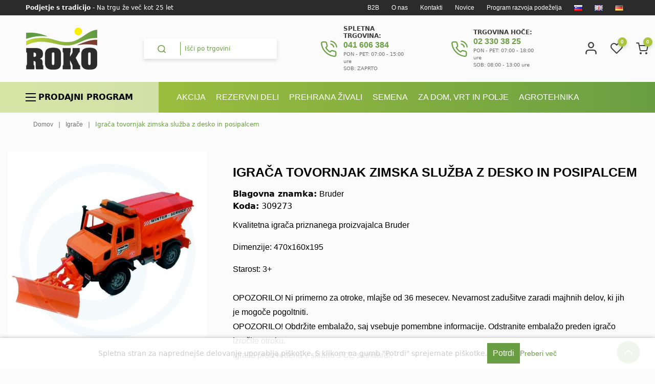

--- FILE ---
content_type: text/html; charset=utf-8
request_url: https://www.roko.si/sl/igraca-tovornjak-zimska-sluzba-z-desko-in-posipalc
body_size: 45260
content:


<!DOCTYPE html>
<html lang="sl" dir="ltr" class="html-product-details-page">
<head>
    <title>Igra&#x10D;a tovornjak zimska slu&#x17E;ba  z desko in posipalcem | Roko - Spletni agrocenter</title>
    <meta http-equiv="Content-type" content="text/html;charset=UTF-8" />
    <meta name="description" content="&lt;p&gt;Kvalitetna igra&#x10D;a priznanega proizvajalca Bruder&lt;/p&gt;&#xD;&#xA;&lt;p&gt;Dimenzije:&amp;nbsp;470x160x195&lt;/p&gt;&#xD;&#xA;&lt;p&gt;Starost: 3&#x2B;&lt;br /&gt;&lt;br /&gt;OPOZORILO! Ni primerno za otroke, mlaj&#x161;e od 36 mesecev. Nevarnost zadu&#x161;itve zaradi majhnih delov, ki jih je mogo&#x10D;e pogoltniti.&lt;br /&gt;OPOZORILO! Obdr&#x17E;ite embala&#x17E;o, saj vsebuje pomembne informacije. Odstranite embala&#x17E;o preden igra&#x10D;o izro&#x10D;ite otroku.&lt;br /&gt;Igra&#x10D;a proizvedena v skladu s CE standardi.&lt;/p&gt;" />
    <meta name="keywords" content="" />
    <meta name="generator" content="nopCommerce" />
    <meta name="viewport" content="width=device-width, initial-scale=1" />
    <meta name="referrer" content="strict-origin-when-cross-origin" />
    <meta property="og:type" content="product" />
<meta property="og:title" content="Igra&#x10D;a tovornjak zimska slu&#x17E;ba  z desko in posipalcem" />
<meta property="og:description" content="Kvalitetna igra&#x10D;a priznanega proizvajalca BruderDimenzije:@470x160x195Starost: 3&#x2B;OPOZORILO! Ni primerno za otroke, mlaj&#x161;e od 36 mesecev. Nevarnost zadu&#x161;itve zaradi majhnih delov, ki jih je mogo&#x10D;e pogoltniti.OPOZORILO! Obdr&#x17E;ite embala&#x17E;o, saj vsebuje pomembne informacije. Odstranite embala&#x17E;o preden igra&#x10D;o izro&#x10D;ite otroku.Igra&#x10D;a proizvedena v skladu s CE standardi." />
<meta property="og:image" content="https://www.roko.si/images/thumbs/0006940_igraca-tovornjak-zimska-sluzba-z-desko-in-posipalcem_550.jpeg" />
<meta property="og:image:url" content="https://www.roko.si/images/thumbs/0006940_igraca-tovornjak-zimska-sluzba-z-desko-in-posipalcem_550.jpeg" />
<meta property="og:url" content="https://www.roko.si/sl/igraca-tovornjak-zimska-sluzba-z-desko-in-posipalc" />
<meta property="og:site_name" content="ROKO - Agrocenter" />
<meta property="twitter:card" content="summary" />
<meta property="twitter:site" content="ROKO - Agrocenter" />
<meta property="twitter:title" content="Igra&#x10D;a tovornjak zimska slu&#x17E;ba  z desko in posipalcem" />
<meta property="twitter:description" content="Kvalitetna igra&#x10D;a priznanega proizvajalca BruderDimenzije:@470x160x195Starost: 3&#x2B;OPOZORILO! Ni primerno za otroke, mlaj&#x161;e od 36 mesecev. Nevarnost zadu&#x161;itve zaradi majhnih delov, ki jih je mogo&#x10D;e pogoltniti.OPOZORILO! Obdr&#x17E;ite embala&#x17E;o, saj vsebuje pomembne informacije. Odstranite embala&#x17E;o preden igra&#x10D;o izro&#x10D;ite otroku.Igra&#x10D;a proizvedena v skladu s CE standardi." />
<meta property="twitter:image" content="https://www.roko.si/images/thumbs/0006940_igraca-tovornjak-zimska-sluzba-z-desko-in-posipalcem_550.jpeg" />
<meta property="twitter:url" content="https://www.roko.si/sl/igraca-tovornjak-zimska-sluzba-z-desko-in-posipalc" />

    





 
    <link rel="stylesheet" type="text/css" href="/Themes/Roko_V1/Content/css/style.css?v=wgRozuyuGulxxXVD0Vt-0v0EWLQ" />
<link rel="stylesheet" type="text/css" href="/Themes/Roko_V1/Content/css/swiper-bundle.min.css?v=4c0f9d22747ntFBmoVY0vHW2aVE" />
<link rel="stylesheet" type="text/css" href="/Themes/Roko_V1/Content/css/bootstrap.min.css?v=p__rcG1aAcoe8Hf-hf83cwwSbQY" />
<link rel="stylesheet" type="text/css" href="/Themes/Roko_V1/Content/DeveloperCSS/developer.css?v=MzZRNmht2udU14THcyWGPkjDfcE" />
<link rel="stylesheet" type="text/css" href="/lib_npm/magnific-popup/magnific-popup.css?v=0mkU5HApUs1fnhxhBVHPHxvlOhA" />
<link rel="stylesheet" type="text/css" href="/Plugins/SevenSpikes.Nop.Plugins.JCarousel/Styles/slick.css?v=8MV8gaehY9-1vcJM4F71xPcLe1Q" />
<link rel="stylesheet" type="text/css" href="/Plugins/SevenSpikes.Nop.Plugins.JCarousel/Themes/DefaultClean/Content/JCarousel.css?v=-Dl-9SjzLcnJZz7tuk_58a2brH8" />
<link rel="stylesheet" type="text/css" href="/Plugins/SevenSpikes.Nop.Plugins.ProductRibbons/Styles/Ribbons.common.css?v=VFLa9LMehOORrvtBFzGkGOlEOVU" />
<link rel="stylesheet" type="text/css" href="/Plugins/SevenSpikes.Nop.Plugins.ProductRibbons/Themes/DefaultClean/Content/Ribbons.css?v=fP9NDSTjk_1GoGKuf0RmuRF9u0U" />
<link rel="stylesheet" type="text/css" href="/Plugins/FoxNetSoft.CustomerRequests/Styles/styles.css?v=oUfJyq3VLjp6ZkUJTPwnwuBoTDk" />


    <script async src="https://www.googletagmanager.com/gtag/js?id=G-1C032X36GJ"></script>
<script>
    window.dataLayer = window.dataLayer || [];
    function gtag(){dataLayer.push(arguments);}

  gtag('consent', 'default', {
    'ad_storage': 'denied',
    'ad_user_data': 'denied',
    'ad_personalization': 'denied',
    'analytics_storage': 'denied'
  });

    gtag('js', new Date());
    gtag('config', 'G-1C032X36GJ', { 'debug_mode':true });
    gtag('get', 'G-1C032X36GJ', 'client_id', (clientID) => {
        document.cookie = ".Nop.Measurement.ClientId=" + clientID;
    });
    gtag('get', 'G-1C032X36GJ', 'session_id', (sessionId) => {
        document.cookie = ".Nop.Measurement.SessionId=" + sessionId;
    });

  function consentGrantedAdStorage() {
    gtag('consent', 'update', {
      'ad_storage': 'granted', 
      'analytics_storage': 'granted',
      'ad_user_data': 'granted',
      'ad_personalization': 'granted'
    });
  }
</script>
    <link rel="canonical" href="https://www.roko.si/sl/igraca-tovornjak-zimska-sluzba-z-desko-in-posipalc" />

    
    
    <link rel="apple-touch-icon" sizes="180x180" href="/icons/icons_0/apple-touch-icon.png">
<link rel="icon" type="image/png" sizes="32x32" href="/icons/icons_0/favicon-32x32.png">
<link rel="icon" type="image/png" sizes="192x192" href="/icons/icons_0/android-chrome-192x192.png">
<link rel="icon" type="image/png" sizes="16x16" href="/icons/icons_0/favicon-16x16.png">
<link rel="manifest" href="/icons/icons_0/site.webmanifest">
<link rel="mask-icon" href="/icons/icons_0/safari-pinned-tab.svg" color="#5bbad5">
<link rel="shortcut icon" href="/icons/icons_0/favicon.ico">
<meta name="msapplication-TileColor" content="#da532c">
<meta name="msapplication-TileImage" content="/icons/icons_0/mstile-144x144.png">
<meta name="msapplication-config" content="/icons/icons_0/browserconfig.xml">
<meta name="theme-color" content="#ffffff">
    
    
    <!--Powered by nopCommerce - https://www.nopCommerce.com-->
    
    

    <link rel="preconnect" href="https://fonts.googleapis.com"/>
    <link rel="preconnect" href="https://fonts.gstatic.com" crossorigin/>
    
</head>

<body>
    <input name="__RequestVerificationToken" type="hidden" value="CfDJ8DtvbU-ufeZNutezaFDXzLQ-e8P6G81jjiMd8LjYSdHxO24K4D6r2C-r38rQIUKwidYmDKXv0ZnRP6NTYCCmVD-dkuVpFhtROpSesfDqNOCuD6-_oTIPvP4R8Jd4MXYptJ9iJxEtavVid94YLFU6vMs" />
    

<div class="ajax-loading-block-window" style="display: none">
</div>
<div id="dialog-notifications-success" title="Obvestilo" style="display:none;">
</div>
<div id="dialog-notifications-error" title="Napaka" style="display:none;">
</div>
<div id="dialog-notifications-warning" title="Opozorilo" style="display:none;">
</div>
<div id="bar-notification" class="bar-notification-container" data-close="Zapri">
</div>

<!--[if lte IE 8]>
    <div style="clear:both;height:59px;text-align:center;position:relative;">
        <a href="http://www.microsoft.com/windows/internet-explorer/default.aspx" target="_blank">
            <img src="/Themes/Roko_V1/Content/images/ie_warning.jpg" height="42" width="820" alt="You are using an outdated browser. For a faster, safer browsing experience, upgrade for free today." />
        </a>
    </div>
<![endif]--><div class="container main">
    <div class="master-wrapper-page">
        
<div class="header">
    
    <div class="haeder-top-wrapper">
        <div class="text">
            <strong>Podjetje s tradicijo</strong> - Na trgu že več kot 25 let
        </div>
        <div class="links">
            <a href="/login">B2B</a> <a href="/O-nas">O nas</a>  <a href="/contactus">Kontakti</a><a href="/blog">Novice</a><a href="/program_razvoja_podezelja">Program razvoja podeželja</a>
            

    <div class="language-selector">
            <ul class="language-list">
                    <li>
                        <a href="https://www.roko.si/sl/changelanguage/2?returnUrl=%2Fsl%2Figraca-tovornjak-zimska-sluzba-z-desko-in-posipalc" title="SL">
                            <img title='SL' alt='SL'  class=selected
                                 src="/images/flags/si.png "/>
                        </a>
                    </li>
                    <li>
                        <a href="https://www.roko.si/sl/changelanguage/1?returnUrl=%2Fsl%2Figraca-tovornjak-zimska-sluzba-z-desko-in-posipalc" title="EN">
                            <img title='EN' alt='EN' 
                                 src="/images/flags/gb.png "/>
                        </a>
                    </li>
                    <li>
                        <a href="https://www.roko.si/sl/changelanguage/3?returnUrl=%2Fsl%2Figraca-tovornjak-zimska-sluzba-z-desko-in-posipalc" title="DE">
                            <img title='DE' alt='DE' 
                                 src="/images/flags/de.png "/>
                        </a>
                    </li>
            </ul>
    </div>


            <style>
                .language-list{display:flex; flex-wrap:wrap; list-style-type:none;}
            </style>
        </div>
    </div>
    <div class="header-wrapper">
        <div class="header-logo">
            <a href="/sl">
    <img title="" alt="ROKO - Agrocenter" src="https://www.roko.si/images/thumbs/0000003_header-logo-roko.png">
</a>
        </div>
        <div class="search-wrapper">
            <div class="search-box store-search-box">
                <form method="get" id="small-search-box-form" action="/sl/search">
        <input type="text" class="search-box-text" id="small-searchterms" autocomplete="off" name="q" placeholder="Išči po trgovini" aria-label="Išči po trgovini" />
        <button type="submit" class="button-1 search-box-button">
            <i class="fas fa-search"></i>
        </button>
            
            
</form>
            </div>
            <div class="close-search">
                <i class="fas fa-times"></i>
            </div>
        </div>
        

<div class="call-us-widget">
<div class="icon"><em class="fas fa-call">&nbsp;</em></div>
<div class="text"><span class="title">Spletna trgovina:</span> <a href="tel:041 606 384">041 606 384</a> <span class="schedule"> PON - PET: 07:00 - 15:00 ure<br />SOB: ZAPRTO </span></div>
</div>
<div class="call-us-widget">
<div class="icon"><em class="fas fa-call">&nbsp;</em></div>
<div class="text"><span class="title">Trgovina hoče:</span> <a href="tel:02 330 38 25">02 330 38 25</a> <span class="schedule"> PON - PET: 07:00 - 18:00 ure<br />SOB: 08:00 - 13:00 ure&nbsp;</span></div>
</div>
        <div class="header-links-wrapper">
            
<div class="header-links">
    <ul>
        
        

        
        
            <li class="user-li"><a href="/sl/login?returnUrl=%2Fsl%2Figraca-tovornjak-zimska-sluzba-z-desko-in-posipalc" class="ico-login"><i class="fas fa-user"></i> <span class="mobile-text">Login</span></a></li>

            <li class="wishlist-li">
                <a href="/sl/wishlist" class="ico-wishlist">
                    <span class="wishlist-label"><i class="fas fa-heart"></i></span>
                    <span class="wishlist-qty">0</span>
                </a>
            </li>
            <li id="topcartlink" class="cart-li">
                <a href="/sl/cart" class="ico-cart">
                    <span class="cart-label"><i class="fas fa-cart"></i></span>
                    <span class="cart-qty">0</span>
                </a>
            </li>
        
   
        <li class="search-btn-li">
            <div class="mobile-search-btn">
                <i class="fas fa-search"></i>
            </div>
        </li>
        <li class="mobile-btn-li">
            <div class="mobile-menu-btn">
                <span class="bar"></span>
            </div>
        </li>
    </ul>
        
</div>

            

<div id="flyout-cart" class="flyout-cart">
    <div class="mini-shopping-cart">
        <div class="count">
Vaša košarica je prazna        </div>
    </div>
</div>

        </div>
    </div>
    <div class="fadeOverlay"></div>
    <div class="site-mobile-menu">

        <div class="close-menu">
            <i class="fas fa-times"></i>
        </div>
        <div class="user-area">
            

    <div class="language-selector">
            <ul class="language-list">
                    <li>
                        <a href="https://www.roko.si/sl/changelanguage/2?returnUrl=%2Fsl%2Figraca-tovornjak-zimska-sluzba-z-desko-in-posipalc" title="SL">
                            <img title='SL' alt='SL'  class=selected
                                 src="/images/flags/si.png "/>
                        </a>
                    </li>
                    <li>
                        <a href="https://www.roko.si/sl/changelanguage/1?returnUrl=%2Fsl%2Figraca-tovornjak-zimska-sluzba-z-desko-in-posipalc" title="EN">
                            <img title='EN' alt='EN' 
                                 src="/images/flags/gb.png "/>
                        </a>
                    </li>
                    <li>
                        <a href="https://www.roko.si/sl/changelanguage/3?returnUrl=%2Fsl%2Figraca-tovornjak-zimska-sluzba-z-desko-in-posipalc" title="DE">
                            <img title='DE' alt='DE' 
                                 src="/images/flags/de.png "/>
                        </a>
                    </li>
            </ul>
    </div>

            
<div class="header-links">
    <ul>
        
        

        
        
            <li class="user-li"><a href="/sl/login?returnUrl=%2Fsl%2Figraca-tovornjak-zimska-sluzba-z-desko-in-posipalc" class="ico-login"><i class="fas fa-user"></i> <span class="mobile-text">Login</span></a></li>

            <li class="wishlist-li">
                <a href="/sl/wishlist" class="ico-wishlist">
                    <span class="wishlist-label"><i class="fas fa-heart"></i></span>
                    <span class="wishlist-qty">0</span>
                </a>
            </li>
            <li id="topcartlink" class="cart-li">
                <a href="/sl/cart" class="ico-cart">
                    <span class="cart-label"><i class="fas fa-cart"></i></span>
                    <span class="cart-qty">0</span>
                </a>
            </li>
        
   
        <li class="search-btn-li">
            <div class="mobile-search-btn">
                <i class="fas fa-search"></i>
            </div>
        </li>
        <li class="mobile-btn-li">
            <div class="mobile-menu-btn">
                <span class="bar"></span>
            </div>
        </li>
    </ul>
        
</div>

        </div>
        









    <ul class="mega-menus main-menu"
        data-isRtlEnabled="false"
        data-enableClickForDropDown="false">


<li class="has-sublist main-menu">
    
        <li class="subsite cat-1">
            <a href="/sl/rezervni-deli" title="Rezervni deli" class="link">Rezervni deli</a>
            <div class="expand">
                <i class="fas fa-arrow-down"></i>
            </div>
            <div class="preview">
                <div class="subgroups">
                    <a href="/sl/rezervni-deli" title="Rezervni deli" class="back-link">Rezervni deli</a>
                
                    <ul class="sublist">
                        
        <li class="subsite cat-25">
            <a href="/sl/deli-za-traktorje" title="Deli za traktorje" class="link">Deli za traktorje</a>
            <div class="expand">
                <i class="fas fa-arrow-down"></i>
            </div>
            <div class="preview">
                <div class="subgroups">
                    <a href="/sl/deli-za-traktorje" title="Deli za traktorje" class="back-link">Deli za traktorje</a>
                
                    <ul class="sublist">
                        
        <li class="cat-150">
            <a class="link" href="/sl/prednja-prema" title="Sprednja in zadnja prema">Sprednja in zadnja prema</a>
        </li>
        <li class="subsite cat-151">
            <a href="/sl/hladilni-sistem" title="Hladilni sistem" class="link">Hladilni sistem</a>
            <div class="expand">
                <i class="fas fa-arrow-down"></i>
            </div>
            <div class="preview">
                <div class="subgroups">
                    <a href="/sl/hladilni-sistem" title="Hladilni sistem" class="back-link">Hladilni sistem</a>
                
                    <ul class="sublist">
                        
        <li class="cat-152">
            <a class="link" href="/sl/hladilniki-vode" title="Hladilniki vode">Hladilniki vode</a>
        </li>
        <li class="cat-153">
            <a class="link" href="/sl/cevi-2" title="Cevi">Cevi</a>
        </li>
        <li class="cat-154">
            <a class="link" href="/sl/ostalo-3" title="Ostalo">Ostalo</a>
        </li>

                    </ul>
                </div>
                <div class="img">
                </div>
            </div>
        </li>
        <li class="subsite cat-26">
            <a href="/sl/motorni-deli" title="Motorni deli" class="link">Motorni deli</a>
            <div class="expand">
                <i class="fas fa-arrow-down"></i>
            </div>
            <div class="preview">
                <div class="subgroups">
                    <a href="/sl/motorni-deli" title="Motorni deli" class="back-link">Motorni deli</a>
                
                    <ul class="sublist">
                        
        <li class="subsite cat-28">
            <a href="/sl/crpalke-goriva-olja-in-vode" title="&#x10C;rpalke goriva, olja in vode" class="link">&#x10C;rpalke goriva, olja in vode</a>
            <div class="expand">
                <i class="fas fa-arrow-down"></i>
            </div>
            <div class="preview">
                <div class="subgroups">
                    <a href="/sl/crpalke-goriva-olja-in-vode" title="&#x10C;rpalke goriva, olja in vode" class="back-link">&#x10C;rpalke goriva, olja in vode</a>
                
                    <ul class="sublist">
                        
        <li class="cat-4940">
            <a class="link" href="/sl/crpalke-vode" title="&#x10C;rpalke vode">&#x10C;rpalke vode</a>
        </li>
        <li class="cat-4941">
            <a class="link" href="/sl/crpalke-goriva" title="&#x10C;rpalke goriva">&#x10C;rpalke goriva</a>
        </li>
        <li class="cat-4942">
            <a class="link" href="/sl/crpalke-olja" title="&#x10C;rpalke olja">&#x10C;rpalke olja</a>
        </li>

                    </ul>
                </div>
                <div class="img">
                </div>
            </div>
        </li>
        <li class="cat-29">
            <a class="link" href="/sl/izpusni-sistemi" title="Izpu&#x161;ni sistemi">Izpu&#x161;ni sistemi</a>
        </li>
        <li class="subsite cat-30">
            <a href="/sl/motor" title="Motor" class="link">Motor</a>
            <div class="expand">
                <i class="fas fa-arrow-down"></i>
            </div>
            <div class="preview">
                <div class="subgroups">
                    <a href="/sl/motor" title="Motor" class="back-link">Motor</a>
                
                    <ul class="sublist">
                        
        <li class="cat-2528">
            <a class="link" href="/sl/kompletni-motorji" title="Kompletni motorji">Kompletni motorji</a>
        </li>

                    </ul>
                </div>
                <div class="img">
                </div>
            </div>
        </li>
        <li class="cat-32">
            <a class="link" href="/sl/vbrizg" title="Vbrizg">Vbrizg</a>
        </li>
        <li class="cat-722">
            <a class="link" href="/sl/sklopi-motorja" title="Sklopi motorja">Sklopi motorja</a>
        </li>
        <li class="cat-723">
            <a class="link" href="/sl/glave-motorja" title="Glave motorja">Glave motorja</a>
        </li>
        <li class="cat-5416">
            <a class="link" href="/sl/deli-motornih-glav" title="Deli motornih glav">Deli motornih glav</a>
        </li>
        <li class="cat-6485">
            <a class="link" href="/sl/le%C5%BEaji-motorja" title="Le&#x17E;aji motorja">Le&#x17E;aji motorja</a>
        </li>
        <li class="cat-726">
            <a class="link" href="/sl/tesnila-motorja" title="Tesnila motorja">Tesnila motorja</a>
        </li>
        <li class="cat-724">
            <a class="link" href="/sl/ostalo-10" title="Ostalo">Ostalo</a>
        </li>
        <li class="cat-2843">
            <a class="link" href="/sl/cevi-goriva" title="Cevi goriva">Cevi goriva</a>
        </li>

                    </ul>
                </div>
                <div class="img">
                </div>
            </div>
        </li>
        <li class="subsite cat-35">
            <a href="/sl/sklopka" title="Sklopka" class="link">Sklopka</a>
            <div class="expand">
                <i class="fas fa-arrow-down"></i>
            </div>
            <div class="preview">
                <div class="subgroups">
                    <a href="/sl/sklopka" title="Sklopka" class="back-link">Sklopka</a>
                
                    <ul class="sublist">
                        
        <li class="cat-446">
            <a class="link" href="/sl/ko%C5%A1are-sklopke" title="Ko&#x161;are sklopke">Ko&#x161;are sklopke</a>
        </li>
        <li class="cat-447">
            <a class="link" href="/sl/pogonske-lamele" title="Pogonske lamele">Pogonske lamele</a>
        </li>
        <li class="cat-449">
            <a class="link" href="/sl/kardanske-lamele" title="Kardanske lamele">Kardanske lamele</a>
        </li>
        <li class="cat-450">
            <a class="link" href="/sl/potisni-le%C5%BEaji" title="Potisni le&#x17E;aji">Potisni le&#x17E;aji</a>
        </li>
        <li class="cat-14065">
            <a class="link" href="/sl/cilindri-sklopke" title="Cilindri sklopke">Cilindri sklopke</a>
        </li>
        <li class="cat-448">
            <a class="link" href="/sl/ostalo-9" title="Ostalo">Ostalo</a>
        </li>

                    </ul>
                </div>
                <div class="img">
                </div>
            </div>
        </li>
        <li class="subsite cat-146">
            <a href="/sl/volan" title="Volan" class="link">Volan</a>
            <div class="expand">
                <i class="fas fa-arrow-down"></i>
            </div>
            <div class="preview">
                <div class="subgroups">
                    <a href="/sl/volan" title="Volan" class="back-link">Volan</a>
                
                    <ul class="sublist">
                        
        <li class="cat-396">
            <a class="link" href="/sl/volanski-deli" title="Volanski deli">Volanski deli</a>
        </li>
        <li class="cat-397">
            <a class="link" href="/sl/kon%C4%8Dniki-volana" title="Kon&#x10D;niki volana">Kon&#x10D;niki volana</a>
        </li>
        <li class="cat-398">
            <a class="link" href="/sl/kolesa-volana" title="Kolesa volana">Kolesa volana</a>
        </li>
        <li class="cat-399">
            <a class="link" href="/sl/drogi-volana" title="Drogi volana">Drogi volana</a>
        </li>
        <li class="cat-719">
            <a class="link" href="/sl/hidravli%C4%8Dni-volani" title="Hidravli&#x10D;ni volani">Hidravli&#x10D;ni volani</a>
        </li>
        <li class="cat-14040">
            <a class="link" href="/sl/ostali-volanski-deli" title="Ostali volanski deli">Ostali volanski deli</a>
        </li>

                    </ul>
                </div>
                <div class="img">
                </div>
            </div>
        </li>
        <li class="subsite cat-14">
            <a href="/sl/zavore" title="Zavore" class="link">Zavore</a>
            <div class="expand">
                <i class="fas fa-arrow-down"></i>
            </div>
            <div class="preview">
                <div class="subgroups">
                    <a href="/sl/zavore" title="Zavore" class="back-link">Zavore</a>
                
                    <ul class="sublist">
                        
        <li class="cat-306">
            <a class="link" href="/sl/zavorne-lamele" title="Zavorne lamele">Zavorne lamele</a>
        </li>
        <li class="cat-307">
            <a class="link" href="/sl/zavorne-%C4%8Deljusti-obloge-in-pasovi" title="Zavorne &#x10D;eljusti, obloge in pasovi">Zavorne &#x10D;eljusti, obloge in pasovi</a>
        </li>
        <li class="cat-308">
            <a class="link" href="/sl/zavorni-bobni-in-diski" title="Zavorni bobni in diski">Zavorni bobni in diski</a>
        </li>
        <li class="cat-309">
            <a class="link" href="/sl/zavorni-cilindri" title="Zavorni cilindri">Zavorni cilindri</a>
        </li>
        <li class="cat-310">
            <a class="link" href="/sl/ostalo-8" title="Ostalo">Ostalo</a>
        </li>

                    </ul>
                </div>
                <div class="img">
                </div>
            </div>
        </li>
        <li class="subsite cat-69">
            <a href="/sl/hidravlika" title="Hidravlika" class="link">Hidravlika</a>
            <div class="expand">
                <i class="fas fa-arrow-down"></i>
            </div>
            <div class="preview">
                <div class="subgroups">
                    <a href="/sl/hidravlika" title="Hidravlika" class="back-link">Hidravlika</a>
                
                    <ul class="sublist">
                        
        <li class="subsite cat-64">
            <a href="/sl/centralni-vzvodi-poteznice" title="Centralni vzvodi - poteznice" class="link">Centralni vzvodi - poteznice</a>
            <div class="expand">
                <i class="fas fa-arrow-down"></i>
            </div>
            <div class="preview">
                <div class="subgroups">
                    <a href="/sl/centralni-vzvodi-poteznice" title="Centralni vzvodi - poteznice" class="back-link">Centralni vzvodi - poteznice</a>
                
                    <ul class="sublist">
                        
        <li class="cat-636">
            <a class="link" href="/sl/klasi%C4%8Dni" title="Klasi&#x10D;ni">Klasi&#x10D;ni</a>
        </li>
        <li class="cat-637">
            <a class="link" href="/sl/hidravli%C4%8Dni" title="Hidravli&#x10D;ni">Hidravli&#x10D;ni</a>
        </li>

                    </ul>
                </div>
                <div class="img">
                </div>
            </div>
        </li>
        <li class="cat-2374">
            <a class="link" href="/sl/%C4%8Drpalke-hidravlike" title="&#x10C;rpalke hidravlike">&#x10C;rpalke hidravlike</a>
        </li>
        <li class="cat-2376">
            <a class="link" href="/sl/varilni-kavlji" title="Varilni kavlji">Varilni kavlji</a>
        </li>
        <li class="cat-4806">
            <a class="link" href="/sl/spojke-hidravlike" title="Spojke hidravlike">Spojke hidravlike</a>
        </li>
        <li class="cat-2841">
            <a class="link" href="/sl/dvi%C5%BEne-ro%C4%8Dice" title="Dvi&#x17E;ne ro&#x10D;ice">Dvi&#x17E;ne ro&#x10D;ice</a>
        </li>
        <li class="cat-2842">
            <a class="link" href="/sl/stabilizatorske-verige" title="Stabilizatorske verige">Stabilizatorske verige</a>
        </li>
        <li class="cat-2375">
            <a class="link" href="/sl/deli-hidravlike-razni" title="Deli hidravlike - razni">Deli hidravlike - razni</a>
        </li>

                    </ul>
                </div>
                <div class="img">
                </div>
            </div>
        </li>
        <li class="cat-70">
            <a class="link" href="/sl/zracni-sistemi" title="Zra&#x10D;ni sistemi">Zra&#x10D;ni sistemi</a>
        </li>
        <li class="cat-14042">
            <a class="link" href="/sl/menjalnik-diferencial" title="Menjalnik - diferencial">Menjalnik - diferencial</a>
        </li>

                    </ul>
                </div>
                <div class="img">
                </div>
            </div>
        </li>
        <li class="subsite cat-411">
            <a href="/sl/deli-kabin-in-karoserije" title="Deli kabin in karoserije" class="link">Deli kabin in karoserije</a>
            <div class="expand">
                <i class="fas fa-arrow-down"></i>
            </div>
            <div class="preview">
                <div class="subgroups">
                    <a href="/sl/deli-kabin-in-karoserije" title="Deli kabin in karoserije" class="back-link">Deli kabin in karoserije</a>
                
                    <ul class="sublist">
                        
        <li class="cat-414">
            <a class="link" href="/sl/karoserija" title="Karoserija">Karoserija</a>
        </li>
        <li class="cat-412">
            <a class="link" href="/sl/klju%C4%8Davnice-in-kljuke" title="Klju&#x10D;avnice in kljuke">Klju&#x10D;avnice in kljuke</a>
        </li>
        <li class="cat-413">
            <a class="link" href="/sl/plinske-vzmeti-in-amortizerji-kabin" title="Plinske vzmeti in amortizerji kabin">Plinske vzmeti in amortizerji kabin</a>
        </li>
        <li class="cat-415">
            <a class="link" href="/sl/motorji-in-metlice-brisalcev" title="Motorji in metlice brisalcev">Motorji in metlice brisalcev</a>
        </li>
        <li class="cat-416">
            <a class="link" href="/sl/ogledala-kabine" title="Ogledala kabine">Ogledala kabine</a>
        </li>
        <li class="cat-6491">
            <a class="link" href="/sl/stekla-kabin" title="Stekla kabin">Stekla kabin</a>
        </li>

                    </ul>
                </div>
                <div class="img">
                </div>
            </div>
        </li>
        <li class="subsite cat-83">
            <a href="/sl/deli-za-prikljucne-stroje" title="Deli za priklju&#x10D;ne stroje" class="link">Deli za priklju&#x10D;ne stroje</a>
            <div class="expand">
                <i class="fas fa-arrow-down"></i>
            </div>
            <div class="preview">
                <div class="subgroups">
                    <a href="/sl/deli-za-prikljucne-stroje" title="Deli za priklju&#x10D;ne stroje" class="back-link">Deli za priklju&#x10D;ne stroje</a>
                
                    <ul class="sublist">
                        
        <li class="cat-85">
            <a class="link" href="/sl/deli-za-prikolice" title="Deli za prikolice">Deli za prikolice</a>
        </li>
        <li class="subsite cat-84">
            <a href="/sl/obra%C4%8Dalniki" title="Obra&#x10D;alniki" class="link">Obra&#x10D;alniki</a>
            <div class="expand">
                <i class="fas fa-arrow-down"></i>
            </div>
            <div class="preview">
                <div class="subgroups">
                    <a href="/sl/obra%C4%8Dalniki" title="Obra&#x10D;alniki" class="back-link">Obra&#x10D;alniki</a>
                
                    <ul class="sublist">
                        
        <li class="cat-392">
            <a class="link" href="/sl/vzmetni-kraki" title="Vzmetni kraki">Vzmetni kraki</a>
        </li>
        <li class="cat-394">
            <a class="link" href="/sl/obracalni-sistemi" title="Obra&#x10D;alni sistemi">Obra&#x10D;alni sistemi</a>
        </li>

                    </ul>
                </div>
                <div class="img">
                </div>
            </div>
        </li>
        <li class="subsite cat-86">
            <a href="/sl/kosilnice" title="Kosilnice" class="link">Kosilnice</a>
            <div class="expand">
                <i class="fas fa-arrow-down"></i>
            </div>
            <div class="preview">
                <div class="subgroups">
                    <a href="/sl/kosilnice" title="Kosilnice" class="back-link">Kosilnice</a>
                
                    <ul class="sublist">
                        
        <li class="cat-546">
            <a class="link" href="/sl/bcs" title="BCS">BCS</a>
        </li>
        <li class="cat-548">
            <a class="link" href="/sl/gorenje-muta" title="Gorenje Muta">Gorenje Muta</a>
        </li>
        <li class="cat-549">
            <a class="link" href="/sl/gramip" title="Gramip">Gramip</a>
        </li>
        <li class="cat-550">
            <a class="link" href="/sl/imt" title="IMT">IMT</a>
        </li>
        <li class="cat-688">
            <a class="link" href="/sl/kose" title="Kose">Kose</a>
        </li>
        <li class="cat-14037">
            <a class="link" href="/sl/nozi-kosilnic" title="No&#x17E;i kosilnic">No&#x17E;i kosilnic</a>
        </li>
        <li class="cat-14056">
            <a class="link" href="/sl/robotske-kosilnice" title="No&#x17E;i robotskih kosilnic">No&#x17E;i robotskih kosilnic</a>
        </li>
        <li class="cat-14069">
            <a class="link" href="/sl/ostali-deli-kosilnic-2" title="Ostali deli kosilnic">Ostali deli kosilnic</a>
        </li>

                    </ul>
                </div>
                <div class="img">
                </div>
            </div>
        </li>
        <li class="cat-14055">
            <a class="link" href="/sl/odjemalci-silaze" title="Odjemalci sila&#x17E;e">Odjemalci sila&#x17E;e</a>
        </li>
        <li class="cat-88">
            <a class="link" href="/sl/sejalnice" title="Sejalnice">Sejalnice</a>
        </li>
        <li class="subsite cat-90">
            <a href="/sl/obdelava-tal" title="Obdelava tal" class="link">Obdelava tal</a>
            <div class="expand">
                <i class="fas fa-arrow-down"></i>
            </div>
            <div class="preview">
                <div class="subgroups">
                    <a href="/sl/obdelava-tal" title="Obdelava tal" class="back-link">Obdelava tal</a>
                
                    <ul class="sublist">
                        
        <li class="cat-14053">
            <a class="link" href="/sl/deli-za-pluge" title="Deli za pluge">Deli za pluge</a>
        </li>
        <li class="cat-14054">
            <a class="link" href="/sl/brane-freze" title="Brane, freze">Brane, freze</a>
        </li>
        <li class="cat-87">
            <a class="link" href="/sl/prekopalniki" title="Prekopalniki">Prekopalniki</a>
        </li>
        <li class="cat-89">
            <a class="link" href="/sl/trosilniki-gnojil" title="Trosilniki gnojil">Trosilniki gnojil</a>
        </li>

                    </ul>
                </div>
                <div class="img">
                </div>
            </div>
        </li>
        <li class="cat-91">
            <a class="link" href="/sl/mul%C4%8Derji" title="Mul&#x10D;erji">Mul&#x10D;erji</a>
        </li>
        <li class="cat-92">
            <a class="link" href="/sl/deli-za-cisterne" title="Deli za cisterne">Deli za cisterne</a>
        </li>
        <li class="cat-547">
            <a class="link" href="/sl/sip" title="SIP">SIP</a>
        </li>
        <li class="cat-14038">
            <a class="link" href="/sl/priklopi" title="Priklopi">Priklopi</a>
        </li>

                    </ul>
                </div>
                <div class="img">
                </div>
            </div>
        </li>
        <li class="subsite cat-27">
            <a href="/sl/filtri" title="Filtri" class="link">Filtri</a>
            <div class="expand">
                <i class="fas fa-arrow-down"></i>
            </div>
            <div class="preview">
                <div class="subgroups">
                    <a href="/sl/filtri" title="Filtri" class="back-link">Filtri</a>
                
                    <ul class="sublist">
                        
        <li class="cat-176">
            <a class="link" href="/sl/olja" title="Olja">Olja</a>
        </li>
        <li class="cat-177">
            <a class="link" href="/sl/zraka" title="Zraka">Zraka</a>
        </li>
        <li class="cat-356">
            <a class="link" href="/sl/hidravlike" title="Hidravlike">Hidravlike</a>
        </li>
        <li class="cat-461">
            <a class="link" href="/sl/goriva" title="Goriva">Goriva</a>
        </li>
        <li class="cat-2426">
            <a class="link" href="/sl/nosilci-filtrov" title="Nosilci filtrov">Nosilci filtrov</a>
        </li>

                    </ul>
                </div>
                <div class="img">
                </div>
            </div>
        </li>
        <li class="subsite cat-17">
            <a href="/sl/elektrika" title="Elektrika" class="link">Elektrika</a>
            <div class="expand">
                <i class="fas fa-arrow-down"></i>
            </div>
            <div class="preview">
                <div class="subgroups">
                    <a href="/sl/elektrika" title="Elektrika" class="back-link">Elektrika</a>
                
                    <ul class="sublist">
                        
        <li class="subsite cat-49">
            <a href="/sl/stikala" title="Stikala" class="link">Stikala</a>
            <div class="expand">
                <i class="fas fa-arrow-down"></i>
            </div>
            <div class="preview">
                <div class="subgroups">
                    <a href="/sl/stikala" title="Stikala" class="back-link">Stikala</a>
                
                    <ul class="sublist">
                        
        <li class="cat-4720">
            <a class="link" href="/sl/stikala-smerna" title="Stikala smerna">Stikala smerna</a>
        </li>
        <li class="cat-4721">
            <a class="link" href="/sl/stikala-stop" title="Stikala stop">Stikala stop</a>
        </li>
        <li class="cat-4722">
            <a class="link" href="/sl/stikala-v%C5%BEigakontakta" title="Stikala v&#x17E;iga/kontakta">Stikala v&#x17E;iga/kontakta</a>
        </li>
        <li class="cat-4723">
            <a class="link" href="/sl/stikala-oljnatermo" title="Stikala oljna/termo">Stikala oljna/termo</a>
        </li>
        <li class="cat-4724">
            <a class="link" href="/sl/stikala-reduktorja" title="Stikala reduktorja">Stikala reduktorja</a>
        </li>
        <li class="cat-4725">
            <a class="link" href="/sl/ostala-stikala" title="Ostala stikala">Ostala stikala</a>
        </li>

                    </ul>
                </div>
                <div class="img">
                </div>
            </div>
        </li>
        <li class="cat-50">
            <a class="link" href="/sl/vtika%C4%8Di-vti%C4%8Dnice-kabli" title="Vtika&#x10D;i, vti&#x10D;nice, kabli">Vtika&#x10D;i, vti&#x10D;nice, kabli</a>
        </li>
        <li class="cat-51">
            <a class="link" href="/sl/avtomati-smerokazov" title="Avtomati smerokazov">Avtomati smerokazov</a>
        </li>
        <li class="cat-52">
            <a class="link" href="/sl/akumulatorji-in-oprema" title="Akumulatorji in oprema">Akumulatorji in oprema</a>
        </li>
        <li class="cat-53">
            <a class="link" href="/sl/alternatorji-in-regulatorji-napetosti" title="Alternatorji in regulatorji napetosti">Alternatorji in regulatorji napetosti</a>
        </li>
        <li class="cat-54">
            <a class="link" href="/sl/zaganja%C4%8Di" title="Zaganja&#x10D;i">Zaganja&#x10D;i</a>
        </li>
        <li class="subsite cat-55">
            <a href="/sl/sve%C4%8Dke" title="Sve&#x10D;ke" class="link">Sve&#x10D;ke</a>
            <div class="expand">
                <i class="fas fa-arrow-down"></i>
            </div>
            <div class="preview">
                <div class="subgroups">
                    <a href="/sl/sve%C4%8Dke" title="Sve&#x10D;ke" class="back-link">Sve&#x10D;ke</a>
                
                    <ul class="sublist">
                        
        <li class="cat-173">
            <a class="link" href="/sl/grelne-sve%C4%8Dke" title="Grelne sve&#x10D;ke">Grelne sve&#x10D;ke</a>
        </li>
        <li class="cat-174">
            <a class="link" href="/sl/vzigalne-svecke" title="V&#x17E;igalne sve&#x10D;ke">V&#x17E;igalne sve&#x10D;ke</a>
        </li>

                    </ul>
                </div>
                <div class="img">
                </div>
            </div>
        </li>
        <li class="cat-56">
            <a class="link" href="/sl/indikatorji-in-stevci" title="Indikatorji in &#x161;tevci">Indikatorji in &#x161;tevci</a>
        </li>
        <li class="cat-57">
            <a class="link" href="/sl/ostalo-2" title="Ostalo">Ostalo</a>
        </li>
        <li class="cat-620">
            <a class="link" href="/sl/kompletne-instalacije" title="Kompletne in&#x161;talacije">Kompletne in&#x161;talacije</a>
        </li>

                    </ul>
                </div>
                <div class="img">
                </div>
            </div>
        </li>
        <li class="subsite cat-14058">
            <a href="/sl/vse-za-delavnico" title="Vse za delavnico" class="link">Vse za delavnico</a>
            <div class="expand">
                <i class="fas fa-arrow-down"></i>
            </div>
            <div class="preview">
                <div class="subgroups">
                    <a href="/sl/vse-za-delavnico" title="Vse za delavnico" class="back-link">Vse za delavnico</a>
                
                    <ul class="sublist">
                        
        <li class="cat-14059">
            <a class="link" href="/sl/izdelki-za-ciscenje" title="Izdelki za &#x10D;i&#x161;&#x10D;enje">Izdelki za &#x10D;i&#x161;&#x10D;enje</a>
        </li>
        <li class="cat-14060">
            <a class="link" href="/sl/lepila-in-tesnila" title="Lepila in tesnila">Lepila in tesnila</a>
        </li>
        <li class="cat-14061">
            <a class="link" href="/sl/orodja-za-delavnico" title="Orodja za delavnico">Orodja za delavnico</a>
        </li>
        <li class="cat-14062">
            <a class="link" href="/sl/tehnicni-spreji" title="Tehni&#x10D;ni spreji">Tehni&#x10D;ni spreji</a>
        </li>
        <li class="cat-168">
            <a class="link" href="/sl/mazalice-in-tlacilke" title="Mazalice in tla&#x10D;ilke">Mazalice in tla&#x10D;ilke</a>
        </li>

                    </ul>
                </div>
                <div class="img">
                </div>
            </div>
        </li>
        <li class="subsite cat-58">
            <a href="/sl/svetila" title="Svetila" class="link">Svetila</a>
            <div class="expand">
                <i class="fas fa-arrow-down"></i>
            </div>
            <div class="preview">
                <div class="subgroups">
                    <a href="/sl/svetila" title="Svetila" class="back-link">Svetila</a>
                
                    <ul class="sublist">
                        
        <li class="cat-60">
            <a class="link" href="/sl/sprednji-zarometi" title="Sprednji &#x17E;arometi">Sprednji &#x17E;arometi</a>
        </li>
        <li class="subsite cat-61">
            <a href="/sl/zadnje-svetilke" title="Zadnje svetilke" class="link">Zadnje svetilke</a>
            <div class="expand">
                <i class="fas fa-arrow-down"></i>
            </div>
            <div class="preview">
                <div class="subgroups">
                    <a href="/sl/zadnje-svetilke" title="Zadnje svetilke" class="back-link">Zadnje svetilke</a>
                
                    <ul class="sublist">
                        
        <li class="cat-295">
            <a class="link" href="/sl/svetilke" title="Svetilke">Svetilke</a>
        </li>
        <li class="cat-296">
            <a class="link" href="/sl/stekla" title="Stekla">Stekla</a>
        </li>
        <li class="cat-297">
            <a class="link" href="/sl/kompleti" title="Kompleti">Kompleti</a>
        </li>

                    </ul>
                </div>
                <div class="img">
                </div>
            </div>
        </li>
        <li class="cat-59">
            <a class="link" href="/sl/delovni-zarometi" title="Delovni &#x17E;arometi">Delovni &#x17E;arometi</a>
        </li>
        <li class="cat-62">
            <a class="link" href="/sl/smerniki-pozicija" title="Smerniki, pozicija">Smerniki, pozicija</a>
        </li>
        <li class="cat-148">
            <a class="link" href="/sl/rotacijske-svetilke" title="Rotacijske svetilke">Rotacijske svetilke</a>
        </li>
        <li class="cat-162">
            <a class="link" href="/sl/ostalo-5" title="Ostalo">Ostalo</a>
        </li>

                    </ul>
                </div>
                <div class="img">
                </div>
            </div>
        </li>
        <li class="subsite cat-15">
            <a href="/sl/potrosni-material" title="Potro&#x161;ni material" class="link">Potro&#x161;ni material</a>
            <div class="expand">
                <i class="fas fa-arrow-down"></i>
            </div>
            <div class="preview">
                <div class="subgroups">
                    <a href="/sl/potrosni-material" title="Potro&#x161;ni material" class="back-link">Potro&#x161;ni material</a>
                
                    <ul class="sublist">
                        
        <li class="cat-65">
            <a class="link" href="/sl/zatiki" title="Zatiki">Zatiki</a>
        </li>
        <li class="cat-66">
            <a class="link" href="/sl/klini" title="Klini">Klini</a>
        </li>
        <li class="cat-67">
            <a class="link" href="/sl/krogle" title="Krogle">Krogle</a>
        </li>
        <li class="cat-71">
            <a class="link" href="/sl/sedezi" title="Sede&#x17E;i">Sede&#x17E;i</a>
        </li>
        <li class="cat-79">
            <a class="link" href="/sl/jermeni" title="Jermeni">Jermeni</a>
        </li>
        <li class="cat-161">
            <a class="link" href="/sl/objemke" title="Objemke">Objemke</a>
        </li>
        <li class="cat-175">
            <a class="link" href="/sl/varilni-zglobi" title="Varilni zglobi">Varilni zglobi</a>
        </li>
        <li class="cat-400">
            <a class="link" href="/sl/podlozke" title="Podlo&#x17E;ke">Podlo&#x17E;ke</a>
        </li>
        <li class="cat-14066">
            <a class="link" href="/sl/matice" title="Matice">Matice</a>
        </li>
        <li class="cat-2844">
            <a class="link" href="/sl/lezaji-in-semeringi" title="Le&#x17E;aji in semeringi">Le&#x17E;aji in semeringi</a>
        </li>
        <li class="cat-3146">
            <a class="link" href="/sl/leseni-lezaji" title="Leseni le&#x17E;aji">Leseni le&#x17E;aji</a>
        </li>

                    </ul>
                </div>
                <div class="img">
                </div>
            </div>
        </li>
        <li class="cat-72">
            <a class="link" href="/sl/varnostna-oprema" title="Varnostna oprema">Varnostna oprema</a>
        </li>
        <li class="subsite cat-73">
            <a href="/sl/tekocine-in-maziva" title="Teko&#x10D;ine in maziva" class="link">Teko&#x10D;ine in maziva</a>
            <div class="expand">
                <i class="fas fa-arrow-down"></i>
            </div>
            <div class="preview">
                <div class="subgroups">
                    <a href="/sl/tekocine-in-maziva" title="Teko&#x10D;ine in maziva" class="back-link">Teko&#x10D;ine in maziva</a>
                
                    <ul class="sublist">
                        
        <li class="cat-14063">
            <a class="link" href="/sl/adblue" title="Adblue">Adblue</a>
        </li>
        <li class="cat-74">
            <a class="link" href="/sl/olja-2" title="Olja">Olja</a>
        </li>
        <li class="cat-2731">
            <a class="link" href="/sl/masti" title="Masti">Masti</a>
        </li>
        <li class="cat-75">
            <a class="link" href="/sl/cistila" title="&#x10C;istila">&#x10C;istila</a>
        </li>
        <li class="cat-76">
            <a class="link" href="/sl/sredstva-proti-zmrzovanju" title="Sredstva proti zmrzovanju">Sredstva proti zmrzovanju</a>
        </li>

                    </ul>
                </div>
                <div class="img">
                </div>
            </div>
        </li>
        <li class="subsite cat-164">
            <a href="/sl/pnevmatike-in-zracnice" title="Pnevmatike in zra&#x10D;nice" class="link">Pnevmatike in zra&#x10D;nice</a>
            <div class="expand">
                <i class="fas fa-arrow-down"></i>
            </div>
            <div class="preview">
                <div class="subgroups">
                    <a href="/sl/pnevmatike-in-zracnice" title="Pnevmatike in zra&#x10D;nice" class="back-link">Pnevmatike in zra&#x10D;nice</a>
                
                    <ul class="sublist">
                        
        <li class="cat-165">
            <a class="link" href="/sl/zracnice" title="Zra&#x10D;nice">Zra&#x10D;nice</a>
        </li>
        <li class="cat-166">
            <a class="link" href="/sl/pnevmatike" title="Pnevmatike">Pnevmatike</a>
        </li>
        <li class="cat-2953">
            <a class="link" href="/sl/kompletna-kolesa" title="Kompletna kolesa">Kompletna kolesa</a>
        </li>
        <li class="cat-172">
            <a class="link" href="/sl/ostalo-7" title="Ostalo">Ostalo</a>
        </li>

                    </ul>
                </div>
                <div class="img">
                </div>
            </div>
        </li>
        <li class="subsite cat-37">
            <a href="/sl/kardani" title="Kardani" class="link">Kardani</a>
            <div class="expand">
                <i class="fas fa-arrow-down"></i>
            </div>
            <div class="preview">
                <div class="subgroups">
                    <a href="/sl/kardani" title="Kardani" class="back-link">Kardani</a>
                
                    <ul class="sublist">
                        
        <li class="cat-589">
            <a class="link" href="/sl/cerjak-gopart" title="Cerjak, Gopart">Cerjak, Gopart</a>
        </li>
        <li class="cat-590">
            <a class="link" href="/sl/walterscheid" title="Walterscheid">Walterscheid</a>
        </li>
        <li class="cat-290">
            <a class="link" href="/sl/kardanski-krizi" title="Kardanski kri&#x17E;i">Kardanski kri&#x17E;i</a>
        </li>
        <li class="cat-291">
            <a class="link" href="/sl/zascite-kardanov" title="Za&#x161;&#x10D;ite kardanov">Za&#x161;&#x10D;ite kardanov</a>
        </li>
        <li class="cat-2687">
            <a class="link" href="/sl/nastavki-za-kardan" title="Nastavki za kardan">Nastavki za kardan</a>
        </li>
        <li class="cat-2754">
            <a class="link" href="/sl/cevi-3" title="Cevi">Cevi</a>
        </li>
        <li class="cat-2755">
            <a class="link" href="/sl/vilice-sklopke-zatici" title="Vilice, sklopke, zati&#x10D;i">Vilice, sklopke, zati&#x10D;i</a>
        </li>

                    </ul>
                </div>
                <div class="img">
                </div>
            </div>
        </li>

                    </ul>
                </div>
                <div class="img">
                </div>
            </div>
        </li>
        <li class="subsite cat-2">
            <a href="/sl/prehrana-zivali" title="Prehrana &#x17E;ivali" class="link">Prehrana &#x17E;ivali</a>
            <div class="expand">
                <i class="fas fa-arrow-down"></i>
            </div>
            <div class="preview">
                <div class="subgroups">
                    <a href="/sl/prehrana-zivali" title="Prehrana &#x17E;ivali" class="back-link">Prehrana &#x17E;ivali</a>
                
                    <ul class="sublist">
                        
        <li class="cat-20">
            <a class="link" href="/sl/hrana-za-male-zivali" title="Hrana za male &#x17E;ivali">Hrana za male &#x17E;ivali</a>
        </li>
        <li class="cat-21">
            <a class="link" href="/sl/mineralno-vitaminski-dodatki" title="Mineralno vitaminski dodatki">Mineralno vitaminski dodatki</a>
        </li>
        <li class="cat-123">
            <a class="link" href="/sl/krmila" title="Krmila">Krmila</a>
        </li>
        <li class="cat-124">
            <a class="link" href="/sl/soli" title="Soli">Soli</a>
        </li>
        <li class="cat-143">
            <a class="link" href="/sl/hrana-za-ptice" title="Hrana za ptice">Hrana za ptice</a>
        </li>
        <li class="cat-155">
            <a class="link" href="/sl/solniki" title="Solniki">Solniki</a>
        </li>

                    </ul>
                </div>
                <div class="img">
                </div>
            </div>
        </li>
        <li class="subsite cat-3">
            <a href="/sl/semena" title="Semena" class="link">Semena</a>
            <div class="expand">
                <i class="fas fa-arrow-down"></i>
            </div>
            <div class="preview">
                <div class="subgroups">
                    <a href="/sl/semena" title="Semena" class="back-link">Semena</a>
                
                    <ul class="sublist">
                        
        <li class="cat-95">
            <a class="link" href="/sl/semenski-krompir" title="Semenski krompir">Semenski krompir</a>
        </li>
        <li class="subsite cat-96">
            <a href="/sl/vrtna-semena" title="Vrtna semena" class="link">Vrtna semena</a>
            <div class="expand">
                <i class="fas fa-arrow-down"></i>
            </div>
            <div class="preview">
                <div class="subgroups">
                    <a href="/sl/vrtna-semena" title="Vrtna semena" class="back-link">Vrtna semena</a>
                
                    <ul class="sublist">
                        
        <li class="subsite cat-11380">
            <a href="/sl/vrtna-semena-zorzi" title="Vrtna semena Zorzi" class="link">Vrtna semena Zorzi</a>
            <div class="expand">
                <i class="fas fa-arrow-down"></i>
            </div>
            <div class="preview">
                <div class="subgroups">
                    <a href="/sl/vrtna-semena-zorzi" title="Vrtna semena Zorzi" class="back-link">Vrtna semena Zorzi</a>
                
                    <ul class="sublist">
                        
        <li class="cat-101">
            <a class="link" href="/sl/vrtnine" title="Vrtnine">Vrtnine</a>
        </li>
        <li class="cat-102">
            <a class="link" href="/sl/disavnice" title="Di&#x161;avnice">Di&#x161;avnice</a>
        </li>
        <li class="cat-103">
            <a class="link" href="/sl/cvetlice" title="Cvetlice">Cvetlice</a>
        </li>
        <li class="cat-104">
            <a class="link" href="/sl/fizol-bob-grah-in-vecja-pakiranja" title="Fi&#x17E;ol, bob, grah in ve&#x10D;ja pakiranja">Fi&#x17E;ol, bob, grah in ve&#x10D;ja pakiranja</a>
        </li>

                    </ul>
                </div>
                <div class="img">
                </div>
            </div>
        </li>
        <li class="cat-11390">
            <a class="link" href="/sl/vrtna-semena-roko" title="Vrtna semena ROKO">Vrtna semena ROKO</a>
        </li>

                    </ul>
                </div>
                <div class="img">
                </div>
            </div>
        </li>
        <li class="cat-97">
            <a class="link" href="/sl/semenska-zita" title="Semenska &#x17E;ita">Semenska &#x17E;ita</a>
        </li>
        <li class="cat-98">
            <a class="link" href="/sl/semenska-koruza" title="Semenska koruza">Semenska koruza</a>
        </li>
        <li class="subsite cat-99">
            <a href="/sl/semena-trav" title="Semena trav" class="link">Semena trav</a>
            <div class="expand">
                <i class="fas fa-arrow-down"></i>
            </div>
            <div class="preview">
                <div class="subgroups">
                    <a href="/sl/semena-trav" title="Semena trav" class="back-link">Semena trav</a>
                
                    <ul class="sublist">
                        
        <li class="cat-108">
            <a class="link" href="/sl/okrasne" title="Okrasne">Okrasne</a>
        </li>
        <li class="cat-107">
            <a class="link" href="/sl/krmne" title="Krmne">Krmne</a>
        </li>
        <li class="cat-3023">
            <a class="link" href="/sl/krmni-dosevki" title="Krmni dosevki">Krmni dosevki</a>
        </li>

                    </ul>
                </div>
                <div class="img">
                </div>
            </div>
        </li>
        <li class="cat-14064">
            <a class="link" href="/sl/semena-buc" title="Semena bu&#x10D;">Semena bu&#x10D;</a>
        </li>
        <li class="cat-100">
            <a class="link" href="/sl/cebula-cesen" title="&#x10C;ebula, &#x10C;esen">&#x10C;ebula, &#x10C;esen</a>
        </li>

                    </ul>
                </div>
                <div class="img">
                </div>
            </div>
        </li>
        <li class="subsite cat-4">
            <a href="/sl/za-dom-vrt-in-polje" title="Za dom, vrt in polje" class="link">Za dom, vrt in polje</a>
            <div class="expand">
                <i class="fas fa-arrow-down"></i>
            </div>
            <div class="preview">
                <div class="subgroups">
                    <a href="/sl/za-dom-vrt-in-polje" title="Za dom, vrt in polje" class="back-link">Za dom, vrt in polje</a>
                
                    <ul class="sublist">
                        
        <li class="subsite cat-109">
            <a href="/sl/pokrivala" title="Pokrivala" class="link">Pokrivala</a>
            <div class="expand">
                <i class="fas fa-arrow-down"></i>
            </div>
            <div class="preview">
                <div class="subgroups">
                    <a href="/sl/pokrivala" title="Pokrivala" class="back-link">Pokrivala</a>
                
                    <ul class="sublist">
                        
        <li class="cat-7710">
            <a class="link" href="/sl/pakirana" title="Pakirana">Pakirana</a>
        </li>
        <li class="cat-7709">
            <a class="link" href="/sl/v-rolah" title="V rolah">V rolah</a>
        </li>
        <li class="cat-14036">
            <a class="link" href="/sl/zatici-za-pokrivalke" title="Zati&#x10D;i za pokrivalke">Zati&#x10D;i za pokrivalke</a>
        </li>

                    </ul>
                </div>
                <div class="img">
                </div>
            </div>
        </li>
        <li class="subsite cat-111">
            <a href="/sl/zemlje-in-sota" title="Zemlje in &#x161;ota" class="link">Zemlje in &#x161;ota</a>
            <div class="expand">
                <i class="fas fa-arrow-down"></i>
            </div>
            <div class="preview">
                <div class="subgroups">
                    <a href="/sl/zemlje-in-sota" title="Zemlje in &#x161;ota" class="back-link">Zemlje in &#x161;ota</a>
                
                    <ul class="sublist">
                        
        <li class="cat-169">
            <a class="link" href="/sl/zemlja" title="Zemlja">Zemlja</a>
        </li>
        <li class="cat-170">
            <a class="link" href="/sl/sota" title="&#x160;ota">&#x160;ota</a>
        </li>

                    </ul>
                </div>
                <div class="img">
                </div>
            </div>
        </li>
        <li class="cat-112">
            <a class="link" href="/sl/organska-gnojila" title="Organska gnojila">Organska gnojila</a>
        </li>
        <li class="cat-14057">
            <a class="link" href="/sl/mineralna-gnojila" title="Mineralna gnojila">Mineralna gnojila</a>
        </li>
        <li class="cat-115">
            <a class="link" href="/sl/zascita-pred-skodljivci" title="Za&#x161;&#x10D;ita pred &#x161;kodljivci">Za&#x161;&#x10D;ita pred &#x161;kodljivci</a>
        </li>
        <li class="cat-116">
            <a class="link" href="/sl/pripomocki-in-orodje" title="Pripomo&#x10D;ki in orodje">Pripomo&#x10D;ki in orodje</a>
        </li>
        <li class="cat-149">
            <a class="link" href="/sl/opore-za-rastline" title="Opore za rastline">Opore za rastline</a>
        </li>
        <li class="cat-14044">
            <a class="link" href="/sl/razkuzila" title="Razku&#x17E;ila">Razku&#x17E;ila</a>
        </li>
        <li class="cat-14045">
            <a class="link" href="/sl/kosilne-nitke" title="Kosilne nitke in glave">Kosilne nitke in glave</a>
        </li>
        <li class="cat-14046">
            <a class="link" href="/sl/okrasno-lubje" title="Okrasno lubje in sekanci">Okrasno lubje in sekanci</a>
        </li>
        <li class="cat-14051">
            <a class="link" href="/sl/namakanje-zalivanje" title="Namakanje, zalivanje">Namakanje, zalivanje</a>
        </li>
        <li class="cat-14052">
            <a class="link" href="/sl/orodje-in-pribor" title="Orodje in pribor">Orodje in pribor</a>
        </li>

                    </ul>
                </div>
                <div class="img">
                </div>
            </div>
        </li>
        <li class="subsite cat-125">
            <a href="/sl/agrotehnika" title="Agrotehnika" class="link">Agrotehnika</a>
            <div class="expand">
                <i class="fas fa-arrow-down"></i>
            </div>
            <div class="preview">
                <div class="subgroups">
                    <a href="/sl/agrotehnika" title="Agrotehnika" class="back-link">Agrotehnika</a>
                
                    <ul class="sublist">
                        
        <li class="cat-126">
            <a class="link" href="/sl/ovijalne-stretch-folije" title="Ovijalne - stretch folije">Ovijalne - stretch folije</a>
        </li>
        <li class="subsite cat-127">
            <a href="/sl/zascitne-mreze" title="Za&#x161;&#x10D;itne mre&#x17E;e" class="link">Za&#x161;&#x10D;itne mre&#x17E;e</a>
            <div class="expand">
                <i class="fas fa-arrow-down"></i>
            </div>
            <div class="preview">
                <div class="subgroups">
                    <a href="/sl/zascitne-mreze" title="Za&#x161;&#x10D;itne mre&#x17E;e" class="back-link">Za&#x161;&#x10D;itne mre&#x17E;e</a>
                
                    <ul class="sublist">
                        
        <li class="cat-2416">
            <a class="link" href="/sl/mreze-proti-pticam" title="Mre&#x17E;e proti pticam">Mre&#x17E;e proti pticam</a>
        </li>
        <li class="cat-2417">
            <a class="link" href="/sl/mreze-proti-toci" title="Mre&#x17E;e proti to&#x10D;i">Mre&#x17E;e proti to&#x10D;i</a>
        </li>
        <li class="cat-2466">
            <a class="link" href="/sl/mreze-za-sencenje" title="Mre&#x17E;e za sen&#x10D;enje">Mre&#x17E;e za sen&#x10D;enje</a>
        </li>
        <li class="cat-2418">
            <a class="link" href="/sl/ostale-mreze" title="Ostale mre&#x17E;e">Ostale mre&#x17E;e</a>
        </li>

                    </ul>
                </div>
                <div class="img">
                </div>
            </div>
        </li>
        <li class="cat-128">
            <a class="link" href="/sl/oprema-za-baliranje" title="Oprema za baliranje">Oprema za baliranje</a>
        </li>
        <li class="cat-129">
            <a class="link" href="/sl/veziva" title="Veziva">Veziva</a>
        </li>
        <li class="cat-130">
            <a class="link" href="/sl/vrece" title="Vre&#x10D;e">Vre&#x10D;e</a>
        </li>
        <li class="cat-142">
            <a class="link" href="/sl/korita-za-svinje-in-drobnico" title="Korita za svinje in drobnico">Korita za svinje in drobnico</a>
        </li>
        <li class="cat-14043">
            <a class="link" href="/sl/oprema-za-pasnike" title="Oprema za pa&#x161;nike">Oprema za pa&#x161;nike</a>
        </li>
        <li class="cat-14047">
            <a class="link" href="/sl/hlevska-oprema" title="Hlevska oprema">Hlevska oprema</a>
        </li>

                    </ul>
                </div>
                <div class="img">
                </div>
            </div>
        </li>
        <li class="subsite cat-137">
            <a href="/sl/kletarstvo" title="Kletarstvo" class="link">Kletarstvo</a>
            <div class="expand">
                <i class="fas fa-arrow-down"></i>
            </div>
            <div class="preview">
                <div class="subgroups">
                    <a href="/sl/kletarstvo" title="Kletarstvo" class="back-link">Kletarstvo</a>
                
                    <ul class="sublist">
                        
        <li class="cat-2730">
            <a class="link" href="/sl/zapiralci" title="Zapiralci">Zapiralci</a>
        </li>
        <li class="cat-138">
            <a class="link" href="/sl/pipe-gume" title="Pipe, gume">Pipe, gume</a>
        </li>
        <li class="cat-140">
            <a class="link" href="/sl/cepi" title="&#x10C;epi">&#x10C;epi</a>
        </li>
        <li class="cat-157">
            <a class="link" href="/sl/parafinsko-olje-zveplasta-kislina-destilirana-voda" title="Parafinsko olje, &#x17E;veplasta kislina, destilirana voda">Parafinsko olje, &#x17E;veplasta kislina, destilirana voda</a>
        </li>
        <li class="cat-141">
            <a class="link" href="/sl/zamaski-pluta" title="Zama&#x161;ki - pluta">Zama&#x161;ki - pluta</a>
        </li>
        <li class="cat-158">
            <a class="link" href="/sl/zamaski-aluminijasti" title="Zama&#x161;ki - aluminijasti">Zama&#x161;ki - aluminijasti</a>
        </li>
        <li class="cat-160">
            <a class="link" href="/sl/zamaski-kronski" title="Zama&#x161;ki - Kronski">Zama&#x161;ki - Kronski</a>
        </li>
        <li class="cat-7410">
            <a class="link" href="/sl/penina-z-zlatom" title="Penina z zlatom">Penina z zlatom</a>
        </li>

                    </ul>
                </div>
                <div class="img">
                </div>
            </div>
        </li>
        <li class="cat-183">
            <a class="link" href="/sl/igrace" title="Igra&#x10D;e">Igra&#x10D;e</a>
        </li>
        <li class="cat-266">
            <a class="link" href="/sl/gozdarska-oprema" title="Gozdarska oprema">Gozdarska oprema</a>
        </li>
        <li class="cat-23">
            <a class="link" href="/sl/akcija" title="Akcija">Akcija</a>
        </li>


</li>
        
    </ul>

    </div>

    <div class="menu-wrapper">
        <div class="main-menu-wrapper">
            <div class="main-menu-btn">
                <div class="menu-icon">
                    <span class="bar"></span>
                </div>
                Prodajni program
            </div>
            









    <ul class="mega-menus main-menu"
        data-isRtlEnabled="false"
        data-enableClickForDropDown="false">


<li class="has-sublist main-menu">
    
        <li class="subsite cat-1">
            <a href="/sl/rezervni-deli" title="Rezervni deli" class="link">Rezervni deli</a>
            <div class="expand">
                <i class="fas fa-arrow-down"></i>
            </div>
            <div class="preview">
                <div class="subgroups">
                    <a href="/sl/rezervni-deli" title="Rezervni deli" class="back-link">Rezervni deli</a>
                
                    <ul class="sublist">
                        
        <li class="subsite cat-25">
            <a href="/sl/deli-za-traktorje" title="Deli za traktorje" class="link">Deli za traktorje</a>
            <div class="expand">
                <i class="fas fa-arrow-down"></i>
            </div>
            <div class="preview">
                <div class="subgroups">
                    <a href="/sl/deli-za-traktorje" title="Deli za traktorje" class="back-link">Deli za traktorje</a>
                
                    <ul class="sublist">
                        
        <li class="cat-150">
            <a class="link" href="/sl/prednja-prema" title="Sprednja in zadnja prema">Sprednja in zadnja prema</a>
        </li>
        <li class="subsite cat-151">
            <a href="/sl/hladilni-sistem" title="Hladilni sistem" class="link">Hladilni sistem</a>
            <div class="expand">
                <i class="fas fa-arrow-down"></i>
            </div>
            <div class="preview">
                <div class="subgroups">
                    <a href="/sl/hladilni-sistem" title="Hladilni sistem" class="back-link">Hladilni sistem</a>
                
                    <ul class="sublist">
                        
        <li class="cat-152">
            <a class="link" href="/sl/hladilniki-vode" title="Hladilniki vode">Hladilniki vode</a>
        </li>
        <li class="cat-153">
            <a class="link" href="/sl/cevi-2" title="Cevi">Cevi</a>
        </li>
        <li class="cat-154">
            <a class="link" href="/sl/ostalo-3" title="Ostalo">Ostalo</a>
        </li>

                    </ul>
                </div>
                <div class="img">
                </div>
            </div>
        </li>
        <li class="subsite cat-26">
            <a href="/sl/motorni-deli" title="Motorni deli" class="link">Motorni deli</a>
            <div class="expand">
                <i class="fas fa-arrow-down"></i>
            </div>
            <div class="preview">
                <div class="subgroups">
                    <a href="/sl/motorni-deli" title="Motorni deli" class="back-link">Motorni deli</a>
                
                    <ul class="sublist">
                        
        <li class="subsite cat-28">
            <a href="/sl/crpalke-goriva-olja-in-vode" title="&#x10C;rpalke goriva, olja in vode" class="link">&#x10C;rpalke goriva, olja in vode</a>
            <div class="expand">
                <i class="fas fa-arrow-down"></i>
            </div>
            <div class="preview">
                <div class="subgroups">
                    <a href="/sl/crpalke-goriva-olja-in-vode" title="&#x10C;rpalke goriva, olja in vode" class="back-link">&#x10C;rpalke goriva, olja in vode</a>
                
                    <ul class="sublist">
                        
        <li class="cat-4940">
            <a class="link" href="/sl/crpalke-vode" title="&#x10C;rpalke vode">&#x10C;rpalke vode</a>
        </li>
        <li class="cat-4941">
            <a class="link" href="/sl/crpalke-goriva" title="&#x10C;rpalke goriva">&#x10C;rpalke goriva</a>
        </li>
        <li class="cat-4942">
            <a class="link" href="/sl/crpalke-olja" title="&#x10C;rpalke olja">&#x10C;rpalke olja</a>
        </li>

                    </ul>
                </div>
                <div class="img">
                </div>
            </div>
        </li>
        <li class="cat-29">
            <a class="link" href="/sl/izpusni-sistemi" title="Izpu&#x161;ni sistemi">Izpu&#x161;ni sistemi</a>
        </li>
        <li class="subsite cat-30">
            <a href="/sl/motor" title="Motor" class="link">Motor</a>
            <div class="expand">
                <i class="fas fa-arrow-down"></i>
            </div>
            <div class="preview">
                <div class="subgroups">
                    <a href="/sl/motor" title="Motor" class="back-link">Motor</a>
                
                    <ul class="sublist">
                        
        <li class="cat-2528">
            <a class="link" href="/sl/kompletni-motorji" title="Kompletni motorji">Kompletni motorji</a>
        </li>

                    </ul>
                </div>
                <div class="img">
                </div>
            </div>
        </li>
        <li class="cat-32">
            <a class="link" href="/sl/vbrizg" title="Vbrizg">Vbrizg</a>
        </li>
        <li class="cat-722">
            <a class="link" href="/sl/sklopi-motorja" title="Sklopi motorja">Sklopi motorja</a>
        </li>
        <li class="cat-723">
            <a class="link" href="/sl/glave-motorja" title="Glave motorja">Glave motorja</a>
        </li>
        <li class="cat-5416">
            <a class="link" href="/sl/deli-motornih-glav" title="Deli motornih glav">Deli motornih glav</a>
        </li>
        <li class="cat-6485">
            <a class="link" href="/sl/le%C5%BEaji-motorja" title="Le&#x17E;aji motorja">Le&#x17E;aji motorja</a>
        </li>
        <li class="cat-726">
            <a class="link" href="/sl/tesnila-motorja" title="Tesnila motorja">Tesnila motorja</a>
        </li>
        <li class="cat-724">
            <a class="link" href="/sl/ostalo-10" title="Ostalo">Ostalo</a>
        </li>
        <li class="cat-2843">
            <a class="link" href="/sl/cevi-goriva" title="Cevi goriva">Cevi goriva</a>
        </li>

                    </ul>
                </div>
                <div class="img">
                </div>
            </div>
        </li>
        <li class="subsite cat-35">
            <a href="/sl/sklopka" title="Sklopka" class="link">Sklopka</a>
            <div class="expand">
                <i class="fas fa-arrow-down"></i>
            </div>
            <div class="preview">
                <div class="subgroups">
                    <a href="/sl/sklopka" title="Sklopka" class="back-link">Sklopka</a>
                
                    <ul class="sublist">
                        
        <li class="cat-446">
            <a class="link" href="/sl/ko%C5%A1are-sklopke" title="Ko&#x161;are sklopke">Ko&#x161;are sklopke</a>
        </li>
        <li class="cat-447">
            <a class="link" href="/sl/pogonske-lamele" title="Pogonske lamele">Pogonske lamele</a>
        </li>
        <li class="cat-449">
            <a class="link" href="/sl/kardanske-lamele" title="Kardanske lamele">Kardanske lamele</a>
        </li>
        <li class="cat-450">
            <a class="link" href="/sl/potisni-le%C5%BEaji" title="Potisni le&#x17E;aji">Potisni le&#x17E;aji</a>
        </li>
        <li class="cat-14065">
            <a class="link" href="/sl/cilindri-sklopke" title="Cilindri sklopke">Cilindri sklopke</a>
        </li>
        <li class="cat-448">
            <a class="link" href="/sl/ostalo-9" title="Ostalo">Ostalo</a>
        </li>

                    </ul>
                </div>
                <div class="img">
                </div>
            </div>
        </li>
        <li class="subsite cat-146">
            <a href="/sl/volan" title="Volan" class="link">Volan</a>
            <div class="expand">
                <i class="fas fa-arrow-down"></i>
            </div>
            <div class="preview">
                <div class="subgroups">
                    <a href="/sl/volan" title="Volan" class="back-link">Volan</a>
                
                    <ul class="sublist">
                        
        <li class="cat-396">
            <a class="link" href="/sl/volanski-deli" title="Volanski deli">Volanski deli</a>
        </li>
        <li class="cat-397">
            <a class="link" href="/sl/kon%C4%8Dniki-volana" title="Kon&#x10D;niki volana">Kon&#x10D;niki volana</a>
        </li>
        <li class="cat-398">
            <a class="link" href="/sl/kolesa-volana" title="Kolesa volana">Kolesa volana</a>
        </li>
        <li class="cat-399">
            <a class="link" href="/sl/drogi-volana" title="Drogi volana">Drogi volana</a>
        </li>
        <li class="cat-719">
            <a class="link" href="/sl/hidravli%C4%8Dni-volani" title="Hidravli&#x10D;ni volani">Hidravli&#x10D;ni volani</a>
        </li>
        <li class="cat-14040">
            <a class="link" href="/sl/ostali-volanski-deli" title="Ostali volanski deli">Ostali volanski deli</a>
        </li>

                    </ul>
                </div>
                <div class="img">
                </div>
            </div>
        </li>
        <li class="subsite cat-14">
            <a href="/sl/zavore" title="Zavore" class="link">Zavore</a>
            <div class="expand">
                <i class="fas fa-arrow-down"></i>
            </div>
            <div class="preview">
                <div class="subgroups">
                    <a href="/sl/zavore" title="Zavore" class="back-link">Zavore</a>
                
                    <ul class="sublist">
                        
        <li class="cat-306">
            <a class="link" href="/sl/zavorne-lamele" title="Zavorne lamele">Zavorne lamele</a>
        </li>
        <li class="cat-307">
            <a class="link" href="/sl/zavorne-%C4%8Deljusti-obloge-in-pasovi" title="Zavorne &#x10D;eljusti, obloge in pasovi">Zavorne &#x10D;eljusti, obloge in pasovi</a>
        </li>
        <li class="cat-308">
            <a class="link" href="/sl/zavorni-bobni-in-diski" title="Zavorni bobni in diski">Zavorni bobni in diski</a>
        </li>
        <li class="cat-309">
            <a class="link" href="/sl/zavorni-cilindri" title="Zavorni cilindri">Zavorni cilindri</a>
        </li>
        <li class="cat-310">
            <a class="link" href="/sl/ostalo-8" title="Ostalo">Ostalo</a>
        </li>

                    </ul>
                </div>
                <div class="img">
                </div>
            </div>
        </li>
        <li class="subsite cat-69">
            <a href="/sl/hidravlika" title="Hidravlika" class="link">Hidravlika</a>
            <div class="expand">
                <i class="fas fa-arrow-down"></i>
            </div>
            <div class="preview">
                <div class="subgroups">
                    <a href="/sl/hidravlika" title="Hidravlika" class="back-link">Hidravlika</a>
                
                    <ul class="sublist">
                        
        <li class="subsite cat-64">
            <a href="/sl/centralni-vzvodi-poteznice" title="Centralni vzvodi - poteznice" class="link">Centralni vzvodi - poteznice</a>
            <div class="expand">
                <i class="fas fa-arrow-down"></i>
            </div>
            <div class="preview">
                <div class="subgroups">
                    <a href="/sl/centralni-vzvodi-poteznice" title="Centralni vzvodi - poteznice" class="back-link">Centralni vzvodi - poteznice</a>
                
                    <ul class="sublist">
                        
        <li class="cat-636">
            <a class="link" href="/sl/klasi%C4%8Dni" title="Klasi&#x10D;ni">Klasi&#x10D;ni</a>
        </li>
        <li class="cat-637">
            <a class="link" href="/sl/hidravli%C4%8Dni" title="Hidravli&#x10D;ni">Hidravli&#x10D;ni</a>
        </li>

                    </ul>
                </div>
                <div class="img">
                </div>
            </div>
        </li>
        <li class="cat-2374">
            <a class="link" href="/sl/%C4%8Drpalke-hidravlike" title="&#x10C;rpalke hidravlike">&#x10C;rpalke hidravlike</a>
        </li>
        <li class="cat-2376">
            <a class="link" href="/sl/varilni-kavlji" title="Varilni kavlji">Varilni kavlji</a>
        </li>
        <li class="cat-4806">
            <a class="link" href="/sl/spojke-hidravlike" title="Spojke hidravlike">Spojke hidravlike</a>
        </li>
        <li class="cat-2841">
            <a class="link" href="/sl/dvi%C5%BEne-ro%C4%8Dice" title="Dvi&#x17E;ne ro&#x10D;ice">Dvi&#x17E;ne ro&#x10D;ice</a>
        </li>
        <li class="cat-2842">
            <a class="link" href="/sl/stabilizatorske-verige" title="Stabilizatorske verige">Stabilizatorske verige</a>
        </li>
        <li class="cat-2375">
            <a class="link" href="/sl/deli-hidravlike-razni" title="Deli hidravlike - razni">Deli hidravlike - razni</a>
        </li>

                    </ul>
                </div>
                <div class="img">
                </div>
            </div>
        </li>
        <li class="cat-70">
            <a class="link" href="/sl/zracni-sistemi" title="Zra&#x10D;ni sistemi">Zra&#x10D;ni sistemi</a>
        </li>
        <li class="cat-14042">
            <a class="link" href="/sl/menjalnik-diferencial" title="Menjalnik - diferencial">Menjalnik - diferencial</a>
        </li>

                    </ul>
                </div>
                <div class="img">
                </div>
            </div>
        </li>
        <li class="subsite cat-411">
            <a href="/sl/deli-kabin-in-karoserije" title="Deli kabin in karoserije" class="link">Deli kabin in karoserije</a>
            <div class="expand">
                <i class="fas fa-arrow-down"></i>
            </div>
            <div class="preview">
                <div class="subgroups">
                    <a href="/sl/deli-kabin-in-karoserije" title="Deli kabin in karoserije" class="back-link">Deli kabin in karoserije</a>
                
                    <ul class="sublist">
                        
        <li class="cat-414">
            <a class="link" href="/sl/karoserija" title="Karoserija">Karoserija</a>
        </li>
        <li class="cat-412">
            <a class="link" href="/sl/klju%C4%8Davnice-in-kljuke" title="Klju&#x10D;avnice in kljuke">Klju&#x10D;avnice in kljuke</a>
        </li>
        <li class="cat-413">
            <a class="link" href="/sl/plinske-vzmeti-in-amortizerji-kabin" title="Plinske vzmeti in amortizerji kabin">Plinske vzmeti in amortizerji kabin</a>
        </li>
        <li class="cat-415">
            <a class="link" href="/sl/motorji-in-metlice-brisalcev" title="Motorji in metlice brisalcev">Motorji in metlice brisalcev</a>
        </li>
        <li class="cat-416">
            <a class="link" href="/sl/ogledala-kabine" title="Ogledala kabine">Ogledala kabine</a>
        </li>
        <li class="cat-6491">
            <a class="link" href="/sl/stekla-kabin" title="Stekla kabin">Stekla kabin</a>
        </li>

                    </ul>
                </div>
                <div class="img">
                </div>
            </div>
        </li>
        <li class="subsite cat-83">
            <a href="/sl/deli-za-prikljucne-stroje" title="Deli za priklju&#x10D;ne stroje" class="link">Deli za priklju&#x10D;ne stroje</a>
            <div class="expand">
                <i class="fas fa-arrow-down"></i>
            </div>
            <div class="preview">
                <div class="subgroups">
                    <a href="/sl/deli-za-prikljucne-stroje" title="Deli za priklju&#x10D;ne stroje" class="back-link">Deli za priklju&#x10D;ne stroje</a>
                
                    <ul class="sublist">
                        
        <li class="cat-85">
            <a class="link" href="/sl/deli-za-prikolice" title="Deli za prikolice">Deli za prikolice</a>
        </li>
        <li class="subsite cat-84">
            <a href="/sl/obra%C4%8Dalniki" title="Obra&#x10D;alniki" class="link">Obra&#x10D;alniki</a>
            <div class="expand">
                <i class="fas fa-arrow-down"></i>
            </div>
            <div class="preview">
                <div class="subgroups">
                    <a href="/sl/obra%C4%8Dalniki" title="Obra&#x10D;alniki" class="back-link">Obra&#x10D;alniki</a>
                
                    <ul class="sublist">
                        
        <li class="cat-392">
            <a class="link" href="/sl/vzmetni-kraki" title="Vzmetni kraki">Vzmetni kraki</a>
        </li>
        <li class="cat-394">
            <a class="link" href="/sl/obracalni-sistemi" title="Obra&#x10D;alni sistemi">Obra&#x10D;alni sistemi</a>
        </li>

                    </ul>
                </div>
                <div class="img">
                </div>
            </div>
        </li>
        <li class="subsite cat-86">
            <a href="/sl/kosilnice" title="Kosilnice" class="link">Kosilnice</a>
            <div class="expand">
                <i class="fas fa-arrow-down"></i>
            </div>
            <div class="preview">
                <div class="subgroups">
                    <a href="/sl/kosilnice" title="Kosilnice" class="back-link">Kosilnice</a>
                
                    <ul class="sublist">
                        
        <li class="cat-546">
            <a class="link" href="/sl/bcs" title="BCS">BCS</a>
        </li>
        <li class="cat-548">
            <a class="link" href="/sl/gorenje-muta" title="Gorenje Muta">Gorenje Muta</a>
        </li>
        <li class="cat-549">
            <a class="link" href="/sl/gramip" title="Gramip">Gramip</a>
        </li>
        <li class="cat-550">
            <a class="link" href="/sl/imt" title="IMT">IMT</a>
        </li>
        <li class="cat-688">
            <a class="link" href="/sl/kose" title="Kose">Kose</a>
        </li>
        <li class="cat-14037">
            <a class="link" href="/sl/nozi-kosilnic" title="No&#x17E;i kosilnic">No&#x17E;i kosilnic</a>
        </li>
        <li class="cat-14056">
            <a class="link" href="/sl/robotske-kosilnice" title="No&#x17E;i robotskih kosilnic">No&#x17E;i robotskih kosilnic</a>
        </li>
        <li class="cat-14069">
            <a class="link" href="/sl/ostali-deli-kosilnic-2" title="Ostali deli kosilnic">Ostali deli kosilnic</a>
        </li>

                    </ul>
                </div>
                <div class="img">
                </div>
            </div>
        </li>
        <li class="cat-14055">
            <a class="link" href="/sl/odjemalci-silaze" title="Odjemalci sila&#x17E;e">Odjemalci sila&#x17E;e</a>
        </li>
        <li class="cat-88">
            <a class="link" href="/sl/sejalnice" title="Sejalnice">Sejalnice</a>
        </li>
        <li class="subsite cat-90">
            <a href="/sl/obdelava-tal" title="Obdelava tal" class="link">Obdelava tal</a>
            <div class="expand">
                <i class="fas fa-arrow-down"></i>
            </div>
            <div class="preview">
                <div class="subgroups">
                    <a href="/sl/obdelava-tal" title="Obdelava tal" class="back-link">Obdelava tal</a>
                
                    <ul class="sublist">
                        
        <li class="cat-14053">
            <a class="link" href="/sl/deli-za-pluge" title="Deli za pluge">Deli za pluge</a>
        </li>
        <li class="cat-14054">
            <a class="link" href="/sl/brane-freze" title="Brane, freze">Brane, freze</a>
        </li>
        <li class="cat-87">
            <a class="link" href="/sl/prekopalniki" title="Prekopalniki">Prekopalniki</a>
        </li>
        <li class="cat-89">
            <a class="link" href="/sl/trosilniki-gnojil" title="Trosilniki gnojil">Trosilniki gnojil</a>
        </li>

                    </ul>
                </div>
                <div class="img">
                </div>
            </div>
        </li>
        <li class="cat-91">
            <a class="link" href="/sl/mul%C4%8Derji" title="Mul&#x10D;erji">Mul&#x10D;erji</a>
        </li>
        <li class="cat-92">
            <a class="link" href="/sl/deli-za-cisterne" title="Deli za cisterne">Deli za cisterne</a>
        </li>
        <li class="cat-547">
            <a class="link" href="/sl/sip" title="SIP">SIP</a>
        </li>
        <li class="cat-14038">
            <a class="link" href="/sl/priklopi" title="Priklopi">Priklopi</a>
        </li>

                    </ul>
                </div>
                <div class="img">
                </div>
            </div>
        </li>
        <li class="subsite cat-27">
            <a href="/sl/filtri" title="Filtri" class="link">Filtri</a>
            <div class="expand">
                <i class="fas fa-arrow-down"></i>
            </div>
            <div class="preview">
                <div class="subgroups">
                    <a href="/sl/filtri" title="Filtri" class="back-link">Filtri</a>
                
                    <ul class="sublist">
                        
        <li class="cat-176">
            <a class="link" href="/sl/olja" title="Olja">Olja</a>
        </li>
        <li class="cat-177">
            <a class="link" href="/sl/zraka" title="Zraka">Zraka</a>
        </li>
        <li class="cat-356">
            <a class="link" href="/sl/hidravlike" title="Hidravlike">Hidravlike</a>
        </li>
        <li class="cat-461">
            <a class="link" href="/sl/goriva" title="Goriva">Goriva</a>
        </li>
        <li class="cat-2426">
            <a class="link" href="/sl/nosilci-filtrov" title="Nosilci filtrov">Nosilci filtrov</a>
        </li>

                    </ul>
                </div>
                <div class="img">
                </div>
            </div>
        </li>
        <li class="subsite cat-17">
            <a href="/sl/elektrika" title="Elektrika" class="link">Elektrika</a>
            <div class="expand">
                <i class="fas fa-arrow-down"></i>
            </div>
            <div class="preview">
                <div class="subgroups">
                    <a href="/sl/elektrika" title="Elektrika" class="back-link">Elektrika</a>
                
                    <ul class="sublist">
                        
        <li class="subsite cat-49">
            <a href="/sl/stikala" title="Stikala" class="link">Stikala</a>
            <div class="expand">
                <i class="fas fa-arrow-down"></i>
            </div>
            <div class="preview">
                <div class="subgroups">
                    <a href="/sl/stikala" title="Stikala" class="back-link">Stikala</a>
                
                    <ul class="sublist">
                        
        <li class="cat-4720">
            <a class="link" href="/sl/stikala-smerna" title="Stikala smerna">Stikala smerna</a>
        </li>
        <li class="cat-4721">
            <a class="link" href="/sl/stikala-stop" title="Stikala stop">Stikala stop</a>
        </li>
        <li class="cat-4722">
            <a class="link" href="/sl/stikala-v%C5%BEigakontakta" title="Stikala v&#x17E;iga/kontakta">Stikala v&#x17E;iga/kontakta</a>
        </li>
        <li class="cat-4723">
            <a class="link" href="/sl/stikala-oljnatermo" title="Stikala oljna/termo">Stikala oljna/termo</a>
        </li>
        <li class="cat-4724">
            <a class="link" href="/sl/stikala-reduktorja" title="Stikala reduktorja">Stikala reduktorja</a>
        </li>
        <li class="cat-4725">
            <a class="link" href="/sl/ostala-stikala" title="Ostala stikala">Ostala stikala</a>
        </li>

                    </ul>
                </div>
                <div class="img">
                </div>
            </div>
        </li>
        <li class="cat-50">
            <a class="link" href="/sl/vtika%C4%8Di-vti%C4%8Dnice-kabli" title="Vtika&#x10D;i, vti&#x10D;nice, kabli">Vtika&#x10D;i, vti&#x10D;nice, kabli</a>
        </li>
        <li class="cat-51">
            <a class="link" href="/sl/avtomati-smerokazov" title="Avtomati smerokazov">Avtomati smerokazov</a>
        </li>
        <li class="cat-52">
            <a class="link" href="/sl/akumulatorji-in-oprema" title="Akumulatorji in oprema">Akumulatorji in oprema</a>
        </li>
        <li class="cat-53">
            <a class="link" href="/sl/alternatorji-in-regulatorji-napetosti" title="Alternatorji in regulatorji napetosti">Alternatorji in regulatorji napetosti</a>
        </li>
        <li class="cat-54">
            <a class="link" href="/sl/zaganja%C4%8Di" title="Zaganja&#x10D;i">Zaganja&#x10D;i</a>
        </li>
        <li class="subsite cat-55">
            <a href="/sl/sve%C4%8Dke" title="Sve&#x10D;ke" class="link">Sve&#x10D;ke</a>
            <div class="expand">
                <i class="fas fa-arrow-down"></i>
            </div>
            <div class="preview">
                <div class="subgroups">
                    <a href="/sl/sve%C4%8Dke" title="Sve&#x10D;ke" class="back-link">Sve&#x10D;ke</a>
                
                    <ul class="sublist">
                        
        <li class="cat-173">
            <a class="link" href="/sl/grelne-sve%C4%8Dke" title="Grelne sve&#x10D;ke">Grelne sve&#x10D;ke</a>
        </li>
        <li class="cat-174">
            <a class="link" href="/sl/vzigalne-svecke" title="V&#x17E;igalne sve&#x10D;ke">V&#x17E;igalne sve&#x10D;ke</a>
        </li>

                    </ul>
                </div>
                <div class="img">
                </div>
            </div>
        </li>
        <li class="cat-56">
            <a class="link" href="/sl/indikatorji-in-stevci" title="Indikatorji in &#x161;tevci">Indikatorji in &#x161;tevci</a>
        </li>
        <li class="cat-57">
            <a class="link" href="/sl/ostalo-2" title="Ostalo">Ostalo</a>
        </li>
        <li class="cat-620">
            <a class="link" href="/sl/kompletne-instalacije" title="Kompletne in&#x161;talacije">Kompletne in&#x161;talacije</a>
        </li>

                    </ul>
                </div>
                <div class="img">
                </div>
            </div>
        </li>
        <li class="subsite cat-14058">
            <a href="/sl/vse-za-delavnico" title="Vse za delavnico" class="link">Vse za delavnico</a>
            <div class="expand">
                <i class="fas fa-arrow-down"></i>
            </div>
            <div class="preview">
                <div class="subgroups">
                    <a href="/sl/vse-za-delavnico" title="Vse za delavnico" class="back-link">Vse za delavnico</a>
                
                    <ul class="sublist">
                        
        <li class="cat-14059">
            <a class="link" href="/sl/izdelki-za-ciscenje" title="Izdelki za &#x10D;i&#x161;&#x10D;enje">Izdelki za &#x10D;i&#x161;&#x10D;enje</a>
        </li>
        <li class="cat-14060">
            <a class="link" href="/sl/lepila-in-tesnila" title="Lepila in tesnila">Lepila in tesnila</a>
        </li>
        <li class="cat-14061">
            <a class="link" href="/sl/orodja-za-delavnico" title="Orodja za delavnico">Orodja za delavnico</a>
        </li>
        <li class="cat-14062">
            <a class="link" href="/sl/tehnicni-spreji" title="Tehni&#x10D;ni spreji">Tehni&#x10D;ni spreji</a>
        </li>
        <li class="cat-168">
            <a class="link" href="/sl/mazalice-in-tlacilke" title="Mazalice in tla&#x10D;ilke">Mazalice in tla&#x10D;ilke</a>
        </li>

                    </ul>
                </div>
                <div class="img">
                </div>
            </div>
        </li>
        <li class="subsite cat-58">
            <a href="/sl/svetila" title="Svetila" class="link">Svetila</a>
            <div class="expand">
                <i class="fas fa-arrow-down"></i>
            </div>
            <div class="preview">
                <div class="subgroups">
                    <a href="/sl/svetila" title="Svetila" class="back-link">Svetila</a>
                
                    <ul class="sublist">
                        
        <li class="cat-60">
            <a class="link" href="/sl/sprednji-zarometi" title="Sprednji &#x17E;arometi">Sprednji &#x17E;arometi</a>
        </li>
        <li class="subsite cat-61">
            <a href="/sl/zadnje-svetilke" title="Zadnje svetilke" class="link">Zadnje svetilke</a>
            <div class="expand">
                <i class="fas fa-arrow-down"></i>
            </div>
            <div class="preview">
                <div class="subgroups">
                    <a href="/sl/zadnje-svetilke" title="Zadnje svetilke" class="back-link">Zadnje svetilke</a>
                
                    <ul class="sublist">
                        
        <li class="cat-295">
            <a class="link" href="/sl/svetilke" title="Svetilke">Svetilke</a>
        </li>
        <li class="cat-296">
            <a class="link" href="/sl/stekla" title="Stekla">Stekla</a>
        </li>
        <li class="cat-297">
            <a class="link" href="/sl/kompleti" title="Kompleti">Kompleti</a>
        </li>

                    </ul>
                </div>
                <div class="img">
                </div>
            </div>
        </li>
        <li class="cat-59">
            <a class="link" href="/sl/delovni-zarometi" title="Delovni &#x17E;arometi">Delovni &#x17E;arometi</a>
        </li>
        <li class="cat-62">
            <a class="link" href="/sl/smerniki-pozicija" title="Smerniki, pozicija">Smerniki, pozicija</a>
        </li>
        <li class="cat-148">
            <a class="link" href="/sl/rotacijske-svetilke" title="Rotacijske svetilke">Rotacijske svetilke</a>
        </li>
        <li class="cat-162">
            <a class="link" href="/sl/ostalo-5" title="Ostalo">Ostalo</a>
        </li>

                    </ul>
                </div>
                <div class="img">
                </div>
            </div>
        </li>
        <li class="subsite cat-15">
            <a href="/sl/potrosni-material" title="Potro&#x161;ni material" class="link">Potro&#x161;ni material</a>
            <div class="expand">
                <i class="fas fa-arrow-down"></i>
            </div>
            <div class="preview">
                <div class="subgroups">
                    <a href="/sl/potrosni-material" title="Potro&#x161;ni material" class="back-link">Potro&#x161;ni material</a>
                
                    <ul class="sublist">
                        
        <li class="cat-65">
            <a class="link" href="/sl/zatiki" title="Zatiki">Zatiki</a>
        </li>
        <li class="cat-66">
            <a class="link" href="/sl/klini" title="Klini">Klini</a>
        </li>
        <li class="cat-67">
            <a class="link" href="/sl/krogle" title="Krogle">Krogle</a>
        </li>
        <li class="cat-71">
            <a class="link" href="/sl/sedezi" title="Sede&#x17E;i">Sede&#x17E;i</a>
        </li>
        <li class="cat-79">
            <a class="link" href="/sl/jermeni" title="Jermeni">Jermeni</a>
        </li>
        <li class="cat-161">
            <a class="link" href="/sl/objemke" title="Objemke">Objemke</a>
        </li>
        <li class="cat-175">
            <a class="link" href="/sl/varilni-zglobi" title="Varilni zglobi">Varilni zglobi</a>
        </li>
        <li class="cat-400">
            <a class="link" href="/sl/podlozke" title="Podlo&#x17E;ke">Podlo&#x17E;ke</a>
        </li>
        <li class="cat-14066">
            <a class="link" href="/sl/matice" title="Matice">Matice</a>
        </li>
        <li class="cat-2844">
            <a class="link" href="/sl/lezaji-in-semeringi" title="Le&#x17E;aji in semeringi">Le&#x17E;aji in semeringi</a>
        </li>
        <li class="cat-3146">
            <a class="link" href="/sl/leseni-lezaji" title="Leseni le&#x17E;aji">Leseni le&#x17E;aji</a>
        </li>

                    </ul>
                </div>
                <div class="img">
                </div>
            </div>
        </li>
        <li class="cat-72">
            <a class="link" href="/sl/varnostna-oprema" title="Varnostna oprema">Varnostna oprema</a>
        </li>
        <li class="subsite cat-73">
            <a href="/sl/tekocine-in-maziva" title="Teko&#x10D;ine in maziva" class="link">Teko&#x10D;ine in maziva</a>
            <div class="expand">
                <i class="fas fa-arrow-down"></i>
            </div>
            <div class="preview">
                <div class="subgroups">
                    <a href="/sl/tekocine-in-maziva" title="Teko&#x10D;ine in maziva" class="back-link">Teko&#x10D;ine in maziva</a>
                
                    <ul class="sublist">
                        
        <li class="cat-14063">
            <a class="link" href="/sl/adblue" title="Adblue">Adblue</a>
        </li>
        <li class="cat-74">
            <a class="link" href="/sl/olja-2" title="Olja">Olja</a>
        </li>
        <li class="cat-2731">
            <a class="link" href="/sl/masti" title="Masti">Masti</a>
        </li>
        <li class="cat-75">
            <a class="link" href="/sl/cistila" title="&#x10C;istila">&#x10C;istila</a>
        </li>
        <li class="cat-76">
            <a class="link" href="/sl/sredstva-proti-zmrzovanju" title="Sredstva proti zmrzovanju">Sredstva proti zmrzovanju</a>
        </li>

                    </ul>
                </div>
                <div class="img">
                </div>
            </div>
        </li>
        <li class="subsite cat-164">
            <a href="/sl/pnevmatike-in-zracnice" title="Pnevmatike in zra&#x10D;nice" class="link">Pnevmatike in zra&#x10D;nice</a>
            <div class="expand">
                <i class="fas fa-arrow-down"></i>
            </div>
            <div class="preview">
                <div class="subgroups">
                    <a href="/sl/pnevmatike-in-zracnice" title="Pnevmatike in zra&#x10D;nice" class="back-link">Pnevmatike in zra&#x10D;nice</a>
                
                    <ul class="sublist">
                        
        <li class="cat-165">
            <a class="link" href="/sl/zracnice" title="Zra&#x10D;nice">Zra&#x10D;nice</a>
        </li>
        <li class="cat-166">
            <a class="link" href="/sl/pnevmatike" title="Pnevmatike">Pnevmatike</a>
        </li>
        <li class="cat-2953">
            <a class="link" href="/sl/kompletna-kolesa" title="Kompletna kolesa">Kompletna kolesa</a>
        </li>
        <li class="cat-172">
            <a class="link" href="/sl/ostalo-7" title="Ostalo">Ostalo</a>
        </li>

                    </ul>
                </div>
                <div class="img">
                </div>
            </div>
        </li>
        <li class="subsite cat-37">
            <a href="/sl/kardani" title="Kardani" class="link">Kardani</a>
            <div class="expand">
                <i class="fas fa-arrow-down"></i>
            </div>
            <div class="preview">
                <div class="subgroups">
                    <a href="/sl/kardani" title="Kardani" class="back-link">Kardani</a>
                
                    <ul class="sublist">
                        
        <li class="cat-589">
            <a class="link" href="/sl/cerjak-gopart" title="Cerjak, Gopart">Cerjak, Gopart</a>
        </li>
        <li class="cat-590">
            <a class="link" href="/sl/walterscheid" title="Walterscheid">Walterscheid</a>
        </li>
        <li class="cat-290">
            <a class="link" href="/sl/kardanski-krizi" title="Kardanski kri&#x17E;i">Kardanski kri&#x17E;i</a>
        </li>
        <li class="cat-291">
            <a class="link" href="/sl/zascite-kardanov" title="Za&#x161;&#x10D;ite kardanov">Za&#x161;&#x10D;ite kardanov</a>
        </li>
        <li class="cat-2687">
            <a class="link" href="/sl/nastavki-za-kardan" title="Nastavki za kardan">Nastavki za kardan</a>
        </li>
        <li class="cat-2754">
            <a class="link" href="/sl/cevi-3" title="Cevi">Cevi</a>
        </li>
        <li class="cat-2755">
            <a class="link" href="/sl/vilice-sklopke-zatici" title="Vilice, sklopke, zati&#x10D;i">Vilice, sklopke, zati&#x10D;i</a>
        </li>

                    </ul>
                </div>
                <div class="img">
                </div>
            </div>
        </li>

                    </ul>
                </div>
                <div class="img">
                </div>
            </div>
        </li>
        <li class="subsite cat-2">
            <a href="/sl/prehrana-zivali" title="Prehrana &#x17E;ivali" class="link">Prehrana &#x17E;ivali</a>
            <div class="expand">
                <i class="fas fa-arrow-down"></i>
            </div>
            <div class="preview">
                <div class="subgroups">
                    <a href="/sl/prehrana-zivali" title="Prehrana &#x17E;ivali" class="back-link">Prehrana &#x17E;ivali</a>
                
                    <ul class="sublist">
                        
        <li class="cat-20">
            <a class="link" href="/sl/hrana-za-male-zivali" title="Hrana za male &#x17E;ivali">Hrana za male &#x17E;ivali</a>
        </li>
        <li class="cat-21">
            <a class="link" href="/sl/mineralno-vitaminski-dodatki" title="Mineralno vitaminski dodatki">Mineralno vitaminski dodatki</a>
        </li>
        <li class="cat-123">
            <a class="link" href="/sl/krmila" title="Krmila">Krmila</a>
        </li>
        <li class="cat-124">
            <a class="link" href="/sl/soli" title="Soli">Soli</a>
        </li>
        <li class="cat-143">
            <a class="link" href="/sl/hrana-za-ptice" title="Hrana za ptice">Hrana za ptice</a>
        </li>
        <li class="cat-155">
            <a class="link" href="/sl/solniki" title="Solniki">Solniki</a>
        </li>

                    </ul>
                </div>
                <div class="img">
                </div>
            </div>
        </li>
        <li class="subsite cat-3">
            <a href="/sl/semena" title="Semena" class="link">Semena</a>
            <div class="expand">
                <i class="fas fa-arrow-down"></i>
            </div>
            <div class="preview">
                <div class="subgroups">
                    <a href="/sl/semena" title="Semena" class="back-link">Semena</a>
                
                    <ul class="sublist">
                        
        <li class="cat-95">
            <a class="link" href="/sl/semenski-krompir" title="Semenski krompir">Semenski krompir</a>
        </li>
        <li class="subsite cat-96">
            <a href="/sl/vrtna-semena" title="Vrtna semena" class="link">Vrtna semena</a>
            <div class="expand">
                <i class="fas fa-arrow-down"></i>
            </div>
            <div class="preview">
                <div class="subgroups">
                    <a href="/sl/vrtna-semena" title="Vrtna semena" class="back-link">Vrtna semena</a>
                
                    <ul class="sublist">
                        
        <li class="subsite cat-11380">
            <a href="/sl/vrtna-semena-zorzi" title="Vrtna semena Zorzi" class="link">Vrtna semena Zorzi</a>
            <div class="expand">
                <i class="fas fa-arrow-down"></i>
            </div>
            <div class="preview">
                <div class="subgroups">
                    <a href="/sl/vrtna-semena-zorzi" title="Vrtna semena Zorzi" class="back-link">Vrtna semena Zorzi</a>
                
                    <ul class="sublist">
                        
        <li class="cat-101">
            <a class="link" href="/sl/vrtnine" title="Vrtnine">Vrtnine</a>
        </li>
        <li class="cat-102">
            <a class="link" href="/sl/disavnice" title="Di&#x161;avnice">Di&#x161;avnice</a>
        </li>
        <li class="cat-103">
            <a class="link" href="/sl/cvetlice" title="Cvetlice">Cvetlice</a>
        </li>
        <li class="cat-104">
            <a class="link" href="/sl/fizol-bob-grah-in-vecja-pakiranja" title="Fi&#x17E;ol, bob, grah in ve&#x10D;ja pakiranja">Fi&#x17E;ol, bob, grah in ve&#x10D;ja pakiranja</a>
        </li>

                    </ul>
                </div>
                <div class="img">
                </div>
            </div>
        </li>
        <li class="cat-11390">
            <a class="link" href="/sl/vrtna-semena-roko" title="Vrtna semena ROKO">Vrtna semena ROKO</a>
        </li>

                    </ul>
                </div>
                <div class="img">
                </div>
            </div>
        </li>
        <li class="cat-97">
            <a class="link" href="/sl/semenska-zita" title="Semenska &#x17E;ita">Semenska &#x17E;ita</a>
        </li>
        <li class="cat-98">
            <a class="link" href="/sl/semenska-koruza" title="Semenska koruza">Semenska koruza</a>
        </li>
        <li class="subsite cat-99">
            <a href="/sl/semena-trav" title="Semena trav" class="link">Semena trav</a>
            <div class="expand">
                <i class="fas fa-arrow-down"></i>
            </div>
            <div class="preview">
                <div class="subgroups">
                    <a href="/sl/semena-trav" title="Semena trav" class="back-link">Semena trav</a>
                
                    <ul class="sublist">
                        
        <li class="cat-108">
            <a class="link" href="/sl/okrasne" title="Okrasne">Okrasne</a>
        </li>
        <li class="cat-107">
            <a class="link" href="/sl/krmne" title="Krmne">Krmne</a>
        </li>
        <li class="cat-3023">
            <a class="link" href="/sl/krmni-dosevki" title="Krmni dosevki">Krmni dosevki</a>
        </li>

                    </ul>
                </div>
                <div class="img">
                </div>
            </div>
        </li>
        <li class="cat-14064">
            <a class="link" href="/sl/semena-buc" title="Semena bu&#x10D;">Semena bu&#x10D;</a>
        </li>
        <li class="cat-100">
            <a class="link" href="/sl/cebula-cesen" title="&#x10C;ebula, &#x10C;esen">&#x10C;ebula, &#x10C;esen</a>
        </li>

                    </ul>
                </div>
                <div class="img">
                </div>
            </div>
        </li>
        <li class="subsite cat-4">
            <a href="/sl/za-dom-vrt-in-polje" title="Za dom, vrt in polje" class="link">Za dom, vrt in polje</a>
            <div class="expand">
                <i class="fas fa-arrow-down"></i>
            </div>
            <div class="preview">
                <div class="subgroups">
                    <a href="/sl/za-dom-vrt-in-polje" title="Za dom, vrt in polje" class="back-link">Za dom, vrt in polje</a>
                
                    <ul class="sublist">
                        
        <li class="subsite cat-109">
            <a href="/sl/pokrivala" title="Pokrivala" class="link">Pokrivala</a>
            <div class="expand">
                <i class="fas fa-arrow-down"></i>
            </div>
            <div class="preview">
                <div class="subgroups">
                    <a href="/sl/pokrivala" title="Pokrivala" class="back-link">Pokrivala</a>
                
                    <ul class="sublist">
                        
        <li class="cat-7710">
            <a class="link" href="/sl/pakirana" title="Pakirana">Pakirana</a>
        </li>
        <li class="cat-7709">
            <a class="link" href="/sl/v-rolah" title="V rolah">V rolah</a>
        </li>
        <li class="cat-14036">
            <a class="link" href="/sl/zatici-za-pokrivalke" title="Zati&#x10D;i za pokrivalke">Zati&#x10D;i za pokrivalke</a>
        </li>

                    </ul>
                </div>
                <div class="img">
                </div>
            </div>
        </li>
        <li class="subsite cat-111">
            <a href="/sl/zemlje-in-sota" title="Zemlje in &#x161;ota" class="link">Zemlje in &#x161;ota</a>
            <div class="expand">
                <i class="fas fa-arrow-down"></i>
            </div>
            <div class="preview">
                <div class="subgroups">
                    <a href="/sl/zemlje-in-sota" title="Zemlje in &#x161;ota" class="back-link">Zemlje in &#x161;ota</a>
                
                    <ul class="sublist">
                        
        <li class="cat-169">
            <a class="link" href="/sl/zemlja" title="Zemlja">Zemlja</a>
        </li>
        <li class="cat-170">
            <a class="link" href="/sl/sota" title="&#x160;ota">&#x160;ota</a>
        </li>

                    </ul>
                </div>
                <div class="img">
                </div>
            </div>
        </li>
        <li class="cat-112">
            <a class="link" href="/sl/organska-gnojila" title="Organska gnojila">Organska gnojila</a>
        </li>
        <li class="cat-14057">
            <a class="link" href="/sl/mineralna-gnojila" title="Mineralna gnojila">Mineralna gnojila</a>
        </li>
        <li class="cat-115">
            <a class="link" href="/sl/zascita-pred-skodljivci" title="Za&#x161;&#x10D;ita pred &#x161;kodljivci">Za&#x161;&#x10D;ita pred &#x161;kodljivci</a>
        </li>
        <li class="cat-116">
            <a class="link" href="/sl/pripomocki-in-orodje" title="Pripomo&#x10D;ki in orodje">Pripomo&#x10D;ki in orodje</a>
        </li>
        <li class="cat-149">
            <a class="link" href="/sl/opore-za-rastline" title="Opore za rastline">Opore za rastline</a>
        </li>
        <li class="cat-14044">
            <a class="link" href="/sl/razkuzila" title="Razku&#x17E;ila">Razku&#x17E;ila</a>
        </li>
        <li class="cat-14045">
            <a class="link" href="/sl/kosilne-nitke" title="Kosilne nitke in glave">Kosilne nitke in glave</a>
        </li>
        <li class="cat-14046">
            <a class="link" href="/sl/okrasno-lubje" title="Okrasno lubje in sekanci">Okrasno lubje in sekanci</a>
        </li>
        <li class="cat-14051">
            <a class="link" href="/sl/namakanje-zalivanje" title="Namakanje, zalivanje">Namakanje, zalivanje</a>
        </li>
        <li class="cat-14052">
            <a class="link" href="/sl/orodje-in-pribor" title="Orodje in pribor">Orodje in pribor</a>
        </li>

                    </ul>
                </div>
                <div class="img">
                </div>
            </div>
        </li>
        <li class="subsite cat-125">
            <a href="/sl/agrotehnika" title="Agrotehnika" class="link">Agrotehnika</a>
            <div class="expand">
                <i class="fas fa-arrow-down"></i>
            </div>
            <div class="preview">
                <div class="subgroups">
                    <a href="/sl/agrotehnika" title="Agrotehnika" class="back-link">Agrotehnika</a>
                
                    <ul class="sublist">
                        
        <li class="cat-126">
            <a class="link" href="/sl/ovijalne-stretch-folije" title="Ovijalne - stretch folije">Ovijalne - stretch folije</a>
        </li>
        <li class="subsite cat-127">
            <a href="/sl/zascitne-mreze" title="Za&#x161;&#x10D;itne mre&#x17E;e" class="link">Za&#x161;&#x10D;itne mre&#x17E;e</a>
            <div class="expand">
                <i class="fas fa-arrow-down"></i>
            </div>
            <div class="preview">
                <div class="subgroups">
                    <a href="/sl/zascitne-mreze" title="Za&#x161;&#x10D;itne mre&#x17E;e" class="back-link">Za&#x161;&#x10D;itne mre&#x17E;e</a>
                
                    <ul class="sublist">
                        
        <li class="cat-2416">
            <a class="link" href="/sl/mreze-proti-pticam" title="Mre&#x17E;e proti pticam">Mre&#x17E;e proti pticam</a>
        </li>
        <li class="cat-2417">
            <a class="link" href="/sl/mreze-proti-toci" title="Mre&#x17E;e proti to&#x10D;i">Mre&#x17E;e proti to&#x10D;i</a>
        </li>
        <li class="cat-2466">
            <a class="link" href="/sl/mreze-za-sencenje" title="Mre&#x17E;e za sen&#x10D;enje">Mre&#x17E;e za sen&#x10D;enje</a>
        </li>
        <li class="cat-2418">
            <a class="link" href="/sl/ostale-mreze" title="Ostale mre&#x17E;e">Ostale mre&#x17E;e</a>
        </li>

                    </ul>
                </div>
                <div class="img">
                </div>
            </div>
        </li>
        <li class="cat-128">
            <a class="link" href="/sl/oprema-za-baliranje" title="Oprema za baliranje">Oprema za baliranje</a>
        </li>
        <li class="cat-129">
            <a class="link" href="/sl/veziva" title="Veziva">Veziva</a>
        </li>
        <li class="cat-130">
            <a class="link" href="/sl/vrece" title="Vre&#x10D;e">Vre&#x10D;e</a>
        </li>
        <li class="cat-142">
            <a class="link" href="/sl/korita-za-svinje-in-drobnico" title="Korita za svinje in drobnico">Korita za svinje in drobnico</a>
        </li>
        <li class="cat-14043">
            <a class="link" href="/sl/oprema-za-pasnike" title="Oprema za pa&#x161;nike">Oprema za pa&#x161;nike</a>
        </li>
        <li class="cat-14047">
            <a class="link" href="/sl/hlevska-oprema" title="Hlevska oprema">Hlevska oprema</a>
        </li>

                    </ul>
                </div>
                <div class="img">
                </div>
            </div>
        </li>
        <li class="subsite cat-137">
            <a href="/sl/kletarstvo" title="Kletarstvo" class="link">Kletarstvo</a>
            <div class="expand">
                <i class="fas fa-arrow-down"></i>
            </div>
            <div class="preview">
                <div class="subgroups">
                    <a href="/sl/kletarstvo" title="Kletarstvo" class="back-link">Kletarstvo</a>
                
                    <ul class="sublist">
                        
        <li class="cat-2730">
            <a class="link" href="/sl/zapiralci" title="Zapiralci">Zapiralci</a>
        </li>
        <li class="cat-138">
            <a class="link" href="/sl/pipe-gume" title="Pipe, gume">Pipe, gume</a>
        </li>
        <li class="cat-140">
            <a class="link" href="/sl/cepi" title="&#x10C;epi">&#x10C;epi</a>
        </li>
        <li class="cat-157">
            <a class="link" href="/sl/parafinsko-olje-zveplasta-kislina-destilirana-voda" title="Parafinsko olje, &#x17E;veplasta kislina, destilirana voda">Parafinsko olje, &#x17E;veplasta kislina, destilirana voda</a>
        </li>
        <li class="cat-141">
            <a class="link" href="/sl/zamaski-pluta" title="Zama&#x161;ki - pluta">Zama&#x161;ki - pluta</a>
        </li>
        <li class="cat-158">
            <a class="link" href="/sl/zamaski-aluminijasti" title="Zama&#x161;ki - aluminijasti">Zama&#x161;ki - aluminijasti</a>
        </li>
        <li class="cat-160">
            <a class="link" href="/sl/zamaski-kronski" title="Zama&#x161;ki - Kronski">Zama&#x161;ki - Kronski</a>
        </li>
        <li class="cat-7410">
            <a class="link" href="/sl/penina-z-zlatom" title="Penina z zlatom">Penina z zlatom</a>
        </li>

                    </ul>
                </div>
                <div class="img">
                </div>
            </div>
        </li>
        <li class="cat-183">
            <a class="link" href="/sl/igrace" title="Igra&#x10D;e">Igra&#x10D;e</a>
        </li>
        <li class="cat-266">
            <a class="link" href="/sl/gozdarska-oprema" title="Gozdarska oprema">Gozdarska oprema</a>
        </li>
        <li class="cat-23">
            <a class="link" href="/sl/akcija" title="Akcija">Akcija</a>
        </li>


</li>
        
    </ul>

        </div>
       

       









    <ul class="mega-menus side-menu"
        data-isRtlEnabled="false"
        data-enableClickForDropDown="false">




<li class=" root-category ">

    <a href="/sl/akcija" class="" title="Akcija" ><span> Akcija</span></a>

</li>




<li class=" root-category ">

    <a href="/sl/rezervni-deli" class="" title="Rezervni deli" ><span> Rezervni deli</span></a>

</li>




<li class=" root-category ">

    <a href="/sl/prehrana-zivali" class="" title="Prehrana &#x17E;ivali" ><span> Prehrana &#x17E;ivali</span></a>

</li>




<li class=" root-category ">

    <a href="/sl/semena" class="" title="Semena" ><span> Semena</span></a>

</li>




<li class=" root-category ">

    <a href="/sl/za-dom-vrt-in-polje" class="" title="Za dom, vrt in polje" ><span> Za dom, vrt in polje</span></a>

</li>




<li class=" root-category ">

    <a href="/sl/agrotehnika" class="" title="Agrotehnika" ><span> Agrotehnika</span></a>

</li>

        
    </ul>

    </div>
    
    
    
</div>
        
        <div class="header-menu">
            


<ul class="top-menu notmobile">
    
        <li><a href="/sl">Domov</a></li>
        <li>
            <a href="/sl/rezervni-deli">Rezervni deli
            </a>
                    <div class="sublist-toggle"></div>
                    <ul class="sublist first-level">
        <li>
            <a href="/sl/deli-za-traktorje">Deli za traktorje
            </a>
                    <div class="sublist-toggle"></div>
                    <ul class="sublist ">
        <li>
            <a href="/sl/prednja-prema">Sprednja in zadnja prema
            </a>
        </li>
        <li>
            <a href="/sl/hladilni-sistem">Hladilni sistem
            </a>
                    <div class="sublist-toggle"></div>
                    <ul class="sublist ">
        <li>
            <a href="/sl/hladilniki-vode">Hladilniki vode
            </a>
        </li>
        <li>
            <a href="/sl/cevi-2">Cevi
            </a>
        </li>
        <li>
            <a href="/sl/ostalo-3">Ostalo
            </a>
        </li>
                    </ul>
        </li>
        <li>
            <a href="/sl/motorni-deli">Motorni deli
            </a>
                    <div class="sublist-toggle"></div>
                    <ul class="sublist ">
        <li>
            <a href="/sl/crpalke-goriva-olja-in-vode">&#x10C;rpalke goriva, olja in vode
            </a>
                    <div class="sublist-toggle"></div>
                    <ul class="sublist ">
        <li>
            <a href="/sl/crpalke-vode">&#x10C;rpalke vode
            </a>
        </li>
        <li>
            <a href="/sl/crpalke-goriva">&#x10C;rpalke goriva
            </a>
        </li>
        <li>
            <a href="/sl/crpalke-olja">&#x10C;rpalke olja
            </a>
        </li>
                    </ul>
        </li>
        <li>
            <a href="/sl/izpusni-sistemi">Izpu&#x161;ni sistemi
            </a>
        </li>
        <li>
            <a href="/sl/motor">Motor
            </a>
                    <div class="sublist-toggle"></div>
                    <ul class="sublist ">
        <li>
            <a href="/sl/kompletni-motorji">Kompletni motorji
            </a>
        </li>
                    </ul>
        </li>
        <li>
            <a href="/sl/vbrizg">Vbrizg
            </a>
        </li>
        <li>
            <a href="/sl/sklopi-motorja">Sklopi motorja
            </a>
        </li>
        <li>
            <a href="/sl/glave-motorja">Glave motorja
            </a>
        </li>
        <li>
            <a href="/sl/deli-motornih-glav">Deli motornih glav
            </a>
        </li>
        <li>
            <a href="/sl/le%C5%BEaji-motorja">Le&#x17E;aji motorja
            </a>
        </li>
        <li>
            <a href="/sl/tesnila-motorja">Tesnila motorja
            </a>
        </li>
        <li>
            <a href="/sl/ostalo-10">Ostalo
            </a>
        </li>
        <li>
            <a href="/sl/cevi-goriva">Cevi goriva
            </a>
        </li>
                    </ul>
        </li>
        <li>
            <a href="/sl/sklopka">Sklopka
            </a>
                    <div class="sublist-toggle"></div>
                    <ul class="sublist ">
        <li>
            <a href="/sl/ko%C5%A1are-sklopke">Ko&#x161;are sklopke
            </a>
        </li>
        <li>
            <a href="/sl/pogonske-lamele">Pogonske lamele
            </a>
        </li>
        <li>
            <a href="/sl/kardanske-lamele">Kardanske lamele
            </a>
        </li>
        <li>
            <a href="/sl/potisni-le%C5%BEaji">Potisni le&#x17E;aji
            </a>
        </li>
        <li>
            <a href="/sl/cilindri-sklopke">Cilindri sklopke
            </a>
        </li>
        <li>
            <a href="/sl/ostalo-9">Ostalo
            </a>
        </li>
                    </ul>
        </li>
        <li>
            <a href="/sl/volan">Volan
            </a>
                    <div class="sublist-toggle"></div>
                    <ul class="sublist ">
        <li>
            <a href="/sl/volanski-deli">Volanski deli
            </a>
        </li>
        <li>
            <a href="/sl/kon%C4%8Dniki-volana">Kon&#x10D;niki volana
            </a>
        </li>
        <li>
            <a href="/sl/kolesa-volana">Kolesa volana
            </a>
        </li>
        <li>
            <a href="/sl/drogi-volana">Drogi volana
            </a>
        </li>
        <li>
            <a href="/sl/hidravli%C4%8Dni-volani">Hidravli&#x10D;ni volani
            </a>
        </li>
        <li>
            <a href="/sl/ostali-volanski-deli">Ostali volanski deli
            </a>
        </li>
                    </ul>
        </li>
        <li>
            <a href="/sl/zavore">Zavore
            </a>
                    <div class="sublist-toggle"></div>
                    <ul class="sublist ">
        <li>
            <a href="/sl/zavorne-lamele">Zavorne lamele
            </a>
        </li>
        <li>
            <a href="/sl/zavorne-%C4%8Deljusti-obloge-in-pasovi">Zavorne &#x10D;eljusti, obloge in pasovi
            </a>
        </li>
        <li>
            <a href="/sl/zavorni-bobni-in-diski">Zavorni bobni in diski
            </a>
        </li>
        <li>
            <a href="/sl/zavorni-cilindri">Zavorni cilindri
            </a>
        </li>
        <li>
            <a href="/sl/ostalo-8">Ostalo
            </a>
        </li>
                    </ul>
        </li>
        <li>
            <a href="/sl/hidravlika">Hidravlika
            </a>
                    <div class="sublist-toggle"></div>
                    <ul class="sublist ">
        <li>
            <a href="/sl/centralni-vzvodi-poteznice">Centralni vzvodi - poteznice
            </a>
                    <div class="sublist-toggle"></div>
                    <ul class="sublist ">
        <li>
            <a href="/sl/klasi%C4%8Dni">Klasi&#x10D;ni
            </a>
        </li>
        <li>
            <a href="/sl/hidravli%C4%8Dni">Hidravli&#x10D;ni
            </a>
        </li>
                    </ul>
        </li>
        <li>
            <a href="/sl/%C4%8Drpalke-hidravlike">&#x10C;rpalke hidravlike
            </a>
        </li>
        <li>
            <a href="/sl/varilni-kavlji">Varilni kavlji
            </a>
        </li>
        <li>
            <a href="/sl/spojke-hidravlike">Spojke hidravlike
            </a>
        </li>
        <li>
            <a href="/sl/dvi%C5%BEne-ro%C4%8Dice">Dvi&#x17E;ne ro&#x10D;ice
            </a>
        </li>
        <li>
            <a href="/sl/stabilizatorske-verige">Stabilizatorske verige
            </a>
        </li>
        <li>
            <a href="/sl/deli-hidravlike-razni">Deli hidravlike - razni
            </a>
        </li>
                    </ul>
        </li>
        <li>
            <a href="/sl/zracni-sistemi">Zra&#x10D;ni sistemi
            </a>
        </li>
        <li>
            <a href="/sl/menjalnik-diferencial">Menjalnik - diferencial
            </a>
        </li>
                    </ul>
        </li>
        <li>
            <a href="/sl/deli-kabin-in-karoserije">Deli kabin in karoserije
            </a>
                    <div class="sublist-toggle"></div>
                    <ul class="sublist ">
        <li>
            <a href="/sl/karoserija">Karoserija
            </a>
        </li>
        <li>
            <a href="/sl/klju%C4%8Davnice-in-kljuke">Klju&#x10D;avnice in kljuke
            </a>
        </li>
        <li>
            <a href="/sl/plinske-vzmeti-in-amortizerji-kabin">Plinske vzmeti in amortizerji kabin
            </a>
        </li>
        <li>
            <a href="/sl/motorji-in-metlice-brisalcev">Motorji in metlice brisalcev
            </a>
        </li>
        <li>
            <a href="/sl/ogledala-kabine">Ogledala kabine
            </a>
        </li>
        <li>
            <a href="/sl/stekla-kabin">Stekla kabin
            </a>
        </li>
                    </ul>
        </li>
        <li>
            <a href="/sl/deli-za-prikljucne-stroje">Deli za priklju&#x10D;ne stroje
            </a>
                    <div class="sublist-toggle"></div>
                    <ul class="sublist ">
        <li>
            <a href="/sl/deli-za-prikolice">Deli za prikolice
            </a>
        </li>
        <li>
            <a href="/sl/obra%C4%8Dalniki">Obra&#x10D;alniki
            </a>
                    <div class="sublist-toggle"></div>
                    <ul class="sublist ">
        <li>
            <a href="/sl/vzmetni-kraki">Vzmetni kraki
            </a>
        </li>
        <li>
            <a href="/sl/obracalni-sistemi">Obra&#x10D;alni sistemi
            </a>
        </li>
                    </ul>
        </li>
        <li>
            <a href="/sl/kosilnice">Kosilnice
            </a>
                    <div class="sublist-toggle"></div>
                    <ul class="sublist ">
        <li>
            <a href="/sl/bcs">BCS
            </a>
        </li>
        <li>
            <a href="/sl/gorenje-muta">Gorenje Muta
            </a>
        </li>
        <li>
            <a href="/sl/gramip">Gramip
            </a>
        </li>
        <li>
            <a href="/sl/imt">IMT
            </a>
        </li>
        <li>
            <a href="/sl/kose">Kose
            </a>
        </li>
        <li>
            <a href="/sl/nozi-kosilnic">No&#x17E;i kosilnic
            </a>
        </li>
        <li>
            <a href="/sl/robotske-kosilnice">No&#x17E;i robotskih kosilnic
            </a>
        </li>
        <li>
            <a href="/sl/ostali-deli-kosilnic-2">Ostali deli kosilnic
            </a>
        </li>
                    </ul>
        </li>
        <li>
            <a href="/sl/odjemalci-silaze">Odjemalci sila&#x17E;e
            </a>
        </li>
        <li>
            <a href="/sl/sejalnice">Sejalnice
            </a>
        </li>
        <li>
            <a href="/sl/obdelava-tal">Obdelava tal
            </a>
                    <div class="sublist-toggle"></div>
                    <ul class="sublist ">
        <li>
            <a href="/sl/deli-za-pluge">Deli za pluge
            </a>
        </li>
        <li>
            <a href="/sl/brane-freze">Brane, freze
            </a>
        </li>
        <li>
            <a href="/sl/prekopalniki">Prekopalniki
            </a>
        </li>
        <li>
            <a href="/sl/trosilniki-gnojil">Trosilniki gnojil
            </a>
        </li>
                    </ul>
        </li>
        <li>
            <a href="/sl/mul%C4%8Derji">Mul&#x10D;erji
            </a>
        </li>
        <li>
            <a href="/sl/deli-za-cisterne">Deli za cisterne
            </a>
        </li>
        <li>
            <a href="/sl/sip">SIP
            </a>
        </li>
        <li>
            <a href="/sl/priklopi">Priklopi
            </a>
        </li>
                    </ul>
        </li>
        <li>
            <a href="/sl/filtri">Filtri
            </a>
                    <div class="sublist-toggle"></div>
                    <ul class="sublist ">
        <li>
            <a href="/sl/olja">Olja
            </a>
        </li>
        <li>
            <a href="/sl/zraka">Zraka
            </a>
        </li>
        <li>
            <a href="/sl/hidravlike">Hidravlike
            </a>
        </li>
        <li>
            <a href="/sl/goriva">Goriva
            </a>
        </li>
        <li>
            <a href="/sl/nosilci-filtrov">Nosilci filtrov
            </a>
        </li>
                    </ul>
        </li>
        <li>
            <a href="/sl/elektrika">Elektrika
            </a>
                    <div class="sublist-toggle"></div>
                    <ul class="sublist ">
        <li>
            <a href="/sl/stikala">Stikala
            </a>
                    <div class="sublist-toggle"></div>
                    <ul class="sublist ">
        <li>
            <a href="/sl/stikala-smerna">Stikala smerna
            </a>
        </li>
        <li>
            <a href="/sl/stikala-stop">Stikala stop
            </a>
        </li>
        <li>
            <a href="/sl/stikala-v%C5%BEigakontakta">Stikala v&#x17E;iga/kontakta
            </a>
        </li>
        <li>
            <a href="/sl/stikala-oljnatermo">Stikala oljna/termo
            </a>
        </li>
        <li>
            <a href="/sl/stikala-reduktorja">Stikala reduktorja
            </a>
        </li>
        <li>
            <a href="/sl/ostala-stikala">Ostala stikala
            </a>
        </li>
                    </ul>
        </li>
        <li>
            <a href="/sl/vtika%C4%8Di-vti%C4%8Dnice-kabli">Vtika&#x10D;i, vti&#x10D;nice, kabli
            </a>
        </li>
        <li>
            <a href="/sl/avtomati-smerokazov">Avtomati smerokazov
            </a>
        </li>
        <li>
            <a href="/sl/akumulatorji-in-oprema">Akumulatorji in oprema
            </a>
        </li>
        <li>
            <a href="/sl/alternatorji-in-regulatorji-napetosti">Alternatorji in regulatorji napetosti
            </a>
        </li>
        <li>
            <a href="/sl/zaganja%C4%8Di">Zaganja&#x10D;i
            </a>
        </li>
        <li>
            <a href="/sl/sve%C4%8Dke">Sve&#x10D;ke
            </a>
                    <div class="sublist-toggle"></div>
                    <ul class="sublist ">
        <li>
            <a href="/sl/grelne-sve%C4%8Dke">Grelne sve&#x10D;ke
            </a>
        </li>
        <li>
            <a href="/sl/vzigalne-svecke">V&#x17E;igalne sve&#x10D;ke
            </a>
        </li>
                    </ul>
        </li>
        <li>
            <a href="/sl/indikatorji-in-stevci">Indikatorji in &#x161;tevci
            </a>
        </li>
        <li>
            <a href="/sl/ostalo-2">Ostalo
            </a>
        </li>
        <li>
            <a href="/sl/kompletne-instalacije">Kompletne in&#x161;talacije
            </a>
        </li>
                    </ul>
        </li>
        <li>
            <a href="/sl/vse-za-delavnico">Vse za delavnico
            </a>
                    <div class="sublist-toggle"></div>
                    <ul class="sublist ">
        <li>
            <a href="/sl/izdelki-za-ciscenje">Izdelki za &#x10D;i&#x161;&#x10D;enje
            </a>
        </li>
        <li>
            <a href="/sl/lepila-in-tesnila">Lepila in tesnila
            </a>
        </li>
        <li>
            <a href="/sl/orodja-za-delavnico">Orodja za delavnico
            </a>
        </li>
        <li>
            <a href="/sl/tehnicni-spreji">Tehni&#x10D;ni spreji
            </a>
        </li>
        <li>
            <a href="/sl/mazalice-in-tlacilke">Mazalice in tla&#x10D;ilke
            </a>
        </li>
                    </ul>
        </li>
        <li>
            <a href="/sl/svetila">Svetila
            </a>
                    <div class="sublist-toggle"></div>
                    <ul class="sublist ">
        <li>
            <a href="/sl/sprednji-zarometi">Sprednji &#x17E;arometi
            </a>
        </li>
        <li>
            <a href="/sl/zadnje-svetilke">Zadnje svetilke
            </a>
                    <div class="sublist-toggle"></div>
                    <ul class="sublist ">
        <li>
            <a href="/sl/svetilke">Svetilke
            </a>
        </li>
        <li>
            <a href="/sl/stekla">Stekla
            </a>
        </li>
        <li>
            <a href="/sl/kompleti">Kompleti
            </a>
        </li>
                    </ul>
        </li>
        <li>
            <a href="/sl/delovni-zarometi">Delovni &#x17E;arometi
            </a>
        </li>
        <li>
            <a href="/sl/smerniki-pozicija">Smerniki, pozicija
            </a>
        </li>
        <li>
            <a href="/sl/rotacijske-svetilke">Rotacijske svetilke
            </a>
        </li>
        <li>
            <a href="/sl/ostalo-5">Ostalo
            </a>
        </li>
                    </ul>
        </li>
        <li>
            <a href="/sl/potrosni-material">Potro&#x161;ni material
            </a>
                    <div class="sublist-toggle"></div>
                    <ul class="sublist ">
        <li>
            <a href="/sl/zatiki">Zatiki
            </a>
        </li>
        <li>
            <a href="/sl/klini">Klini
            </a>
        </li>
        <li>
            <a href="/sl/krogle">Krogle
            </a>
        </li>
        <li>
            <a href="/sl/sedezi">Sede&#x17E;i
            </a>
        </li>
        <li>
            <a href="/sl/jermeni">Jermeni
            </a>
        </li>
        <li>
            <a href="/sl/objemke">Objemke
            </a>
        </li>
        <li>
            <a href="/sl/varilni-zglobi">Varilni zglobi
            </a>
        </li>
        <li>
            <a href="/sl/podlozke">Podlo&#x17E;ke
            </a>
        </li>
        <li>
            <a href="/sl/matice">Matice
            </a>
        </li>
        <li>
            <a href="/sl/lezaji-in-semeringi">Le&#x17E;aji in semeringi
            </a>
        </li>
        <li>
            <a href="/sl/leseni-lezaji">Leseni le&#x17E;aji
            </a>
        </li>
                    </ul>
        </li>
        <li>
            <a href="/sl/varnostna-oprema">Varnostna oprema
            </a>
        </li>
        <li>
            <a href="/sl/tekocine-in-maziva">Teko&#x10D;ine in maziva
            </a>
                    <div class="sublist-toggle"></div>
                    <ul class="sublist ">
        <li>
            <a href="/sl/adblue">Adblue
            </a>
        </li>
        <li>
            <a href="/sl/olja-2">Olja
            </a>
        </li>
        <li>
            <a href="/sl/masti">Masti
            </a>
        </li>
        <li>
            <a href="/sl/cistila">&#x10C;istila
            </a>
        </li>
        <li>
            <a href="/sl/sredstva-proti-zmrzovanju">Sredstva proti zmrzovanju
            </a>
        </li>
                    </ul>
        </li>
        <li>
            <a href="/sl/pnevmatike-in-zracnice">Pnevmatike in zra&#x10D;nice
            </a>
                    <div class="sublist-toggle"></div>
                    <ul class="sublist ">
        <li>
            <a href="/sl/zracnice">Zra&#x10D;nice
            </a>
        </li>
        <li>
            <a href="/sl/pnevmatike">Pnevmatike
            </a>
        </li>
        <li>
            <a href="/sl/kompletna-kolesa">Kompletna kolesa
            </a>
        </li>
        <li>
            <a href="/sl/ostalo-7">Ostalo
            </a>
        </li>
                    </ul>
        </li>
        <li>
            <a href="/sl/kardani">Kardani
            </a>
                    <div class="sublist-toggle"></div>
                    <ul class="sublist ">
        <li>
            <a href="/sl/cerjak-gopart">Cerjak, Gopart
            </a>
        </li>
        <li>
            <a href="/sl/walterscheid">Walterscheid
            </a>
        </li>
        <li>
            <a href="/sl/kardanski-krizi">Kardanski kri&#x17E;i
            </a>
        </li>
        <li>
            <a href="/sl/zascite-kardanov">Za&#x161;&#x10D;ite kardanov
            </a>
        </li>
        <li>
            <a href="/sl/nastavki-za-kardan">Nastavki za kardan
            </a>
        </li>
        <li>
            <a href="/sl/cevi-3">Cevi
            </a>
        </li>
        <li>
            <a href="/sl/vilice-sklopke-zatici">Vilice, sklopke, zati&#x10D;i
            </a>
        </li>
                    </ul>
        </li>
                    </ul>
        </li>
        <li>
            <a href="/sl/prehrana-zivali">Prehrana &#x17E;ivali
            </a>
                    <div class="sublist-toggle"></div>
                    <ul class="sublist first-level">
        <li>
            <a href="/sl/hrana-za-male-zivali">Hrana za male &#x17E;ivali
            </a>
        </li>
        <li>
            <a href="/sl/mineralno-vitaminski-dodatki">Mineralno vitaminski dodatki
            </a>
        </li>
        <li>
            <a href="/sl/krmila">Krmila
            </a>
        </li>
        <li>
            <a href="/sl/soli">Soli
            </a>
        </li>
        <li>
            <a href="/sl/hrana-za-ptice">Hrana za ptice
            </a>
        </li>
        <li>
            <a href="/sl/solniki">Solniki
            </a>
        </li>
                    </ul>
        </li>
        <li>
            <a href="/sl/semena">Semena
            </a>
                    <div class="sublist-toggle"></div>
                    <ul class="sublist first-level">
        <li>
            <a href="/sl/semenski-krompir">Semenski krompir
            </a>
        </li>
        <li>
            <a href="/sl/vrtna-semena">Vrtna semena
            </a>
                    <div class="sublist-toggle"></div>
                    <ul class="sublist ">
        <li>
            <a href="/sl/vrtna-semena-zorzi">Vrtna semena Zorzi
            </a>
                    <div class="sublist-toggle"></div>
                    <ul class="sublist ">
        <li>
            <a href="/sl/vrtnine">Vrtnine
            </a>
        </li>
        <li>
            <a href="/sl/disavnice">Di&#x161;avnice
            </a>
        </li>
        <li>
            <a href="/sl/cvetlice">Cvetlice
            </a>
        </li>
        <li>
            <a href="/sl/fizol-bob-grah-in-vecja-pakiranja">Fi&#x17E;ol, bob, grah in ve&#x10D;ja pakiranja
            </a>
        </li>
                    </ul>
        </li>
        <li>
            <a href="/sl/vrtna-semena-roko">Vrtna semena ROKO
            </a>
        </li>
                    </ul>
        </li>
        <li>
            <a href="/sl/semenska-zita">Semenska &#x17E;ita
            </a>
        </li>
        <li>
            <a href="/sl/semenska-koruza">Semenska koruza
            </a>
        </li>
        <li>
            <a href="/sl/semena-trav">Semena trav
            </a>
                    <div class="sublist-toggle"></div>
                    <ul class="sublist ">
        <li>
            <a href="/sl/okrasne">Okrasne
            </a>
        </li>
        <li>
            <a href="/sl/krmne">Krmne
            </a>
        </li>
        <li>
            <a href="/sl/krmni-dosevki">Krmni dosevki
            </a>
        </li>
                    </ul>
        </li>
        <li>
            <a href="/sl/semena-buc">Semena bu&#x10D;
            </a>
        </li>
        <li>
            <a href="/sl/cebula-cesen">&#x10C;ebula, &#x10C;esen
            </a>
        </li>
                    </ul>
        </li>
        <li>
            <a href="/sl/za-dom-vrt-in-polje">Za dom, vrt in polje
            </a>
                    <div class="sublist-toggle"></div>
                    <ul class="sublist first-level">
        <li>
            <a href="/sl/pokrivala">Pokrivala
            </a>
                    <div class="sublist-toggle"></div>
                    <ul class="sublist ">
        <li>
            <a href="/sl/pakirana">Pakirana
            </a>
        </li>
        <li>
            <a href="/sl/v-rolah">V rolah
            </a>
        </li>
        <li>
            <a href="/sl/zatici-za-pokrivalke">Zati&#x10D;i za pokrivalke
            </a>
        </li>
                    </ul>
        </li>
        <li>
            <a href="/sl/zemlje-in-sota">Zemlje in &#x161;ota
            </a>
                    <div class="sublist-toggle"></div>
                    <ul class="sublist ">
        <li>
            <a href="/sl/zemlja">Zemlja
            </a>
        </li>
        <li>
            <a href="/sl/sota">&#x160;ota
            </a>
        </li>
                    </ul>
        </li>
        <li>
            <a href="/sl/organska-gnojila">Organska gnojila
            </a>
        </li>
        <li>
            <a href="/sl/mineralna-gnojila">Mineralna gnojila
            </a>
        </li>
        <li>
            <a href="/sl/zascita-pred-skodljivci">Za&#x161;&#x10D;ita pred &#x161;kodljivci
            </a>
        </li>
        <li>
            <a href="/sl/pripomocki-in-orodje">Pripomo&#x10D;ki in orodje
            </a>
        </li>
        <li>
            <a href="/sl/opore-za-rastline">Opore za rastline
            </a>
        </li>
        <li>
            <a href="/sl/razkuzila">Razku&#x17E;ila
            </a>
        </li>
        <li>
            <a href="/sl/kosilne-nitke">Kosilne nitke in glave
            </a>
        </li>
        <li>
            <a href="/sl/okrasno-lubje">Okrasno lubje in sekanci
            </a>
        </li>
        <li>
            <a href="/sl/namakanje-zalivanje">Namakanje, zalivanje
            </a>
        </li>
        <li>
            <a href="/sl/orodje-in-pribor">Orodje in pribor
            </a>
        </li>
                    </ul>
        </li>
        <li>
            <a href="/sl/agrotehnika">Agrotehnika
            </a>
                    <div class="sublist-toggle"></div>
                    <ul class="sublist first-level">
        <li>
            <a href="/sl/ovijalne-stretch-folije">Ovijalne - stretch folije
            </a>
        </li>
        <li>
            <a href="/sl/zascitne-mreze">Za&#x161;&#x10D;itne mre&#x17E;e
            </a>
                    <div class="sublist-toggle"></div>
                    <ul class="sublist ">
        <li>
            <a href="/sl/mreze-proti-pticam">Mre&#x17E;e proti pticam
            </a>
        </li>
        <li>
            <a href="/sl/mreze-proti-toci">Mre&#x17E;e proti to&#x10D;i
            </a>
        </li>
        <li>
            <a href="/sl/mreze-za-sencenje">Mre&#x17E;e za sen&#x10D;enje
            </a>
        </li>
        <li>
            <a href="/sl/ostale-mreze">Ostale mre&#x17E;e
            </a>
        </li>
                    </ul>
        </li>
        <li>
            <a href="/sl/oprema-za-baliranje">Oprema za baliranje
            </a>
        </li>
        <li>
            <a href="/sl/veziva">Veziva
            </a>
        </li>
        <li>
            <a href="/sl/vrece">Vre&#x10D;e
            </a>
        </li>
        <li>
            <a href="/sl/korita-za-svinje-in-drobnico">Korita za svinje in drobnico
            </a>
        </li>
        <li>
            <a href="/sl/oprema-za-pasnike">Oprema za pa&#x161;nike
            </a>
        </li>
        <li>
            <a href="/sl/hlevska-oprema">Hlevska oprema
            </a>
        </li>
                    </ul>
        </li>
        <li>
            <a href="/sl/kletarstvo">Kletarstvo
            </a>
                    <div class="sublist-toggle"></div>
                    <ul class="sublist first-level">
        <li>
            <a href="/sl/zapiralci">Zapiralci
            </a>
        </li>
        <li>
            <a href="/sl/pipe-gume">Pipe, gume
            </a>
        </li>
        <li>
            <a href="/sl/cepi">&#x10C;epi
            </a>
        </li>
        <li>
            <a href="/sl/parafinsko-olje-zveplasta-kislina-destilirana-voda">Parafinsko olje, &#x17E;veplasta kislina, destilirana voda
            </a>
        </li>
        <li>
            <a href="/sl/zamaski-pluta">Zama&#x161;ki - pluta
            </a>
        </li>
        <li>
            <a href="/sl/zamaski-aluminijasti">Zama&#x161;ki - aluminijasti
            </a>
        </li>
        <li>
            <a href="/sl/zamaski-kronski">Zama&#x161;ki - Kronski
            </a>
        </li>
        <li>
            <a href="/sl/penina-z-zlatom">Penina z zlatom
            </a>
        </li>
                    </ul>
        </li>
        <li>
            <a href="/sl/igrace">Igra&#x10D;e
            </a>
        </li>
        <li>
            <a href="/sl/gozdarska-oprema">Gozdarska oprema
            </a>
        </li>
        <li>
            <a href="/sl/akcija">Akcija
            </a>
        </li>
        <li><a href="/sl/newproducts">Novi izdelki</a></li>
        <li><a href="/sl/search">Išči</a></li>
        <li><a href="/sl/customer/info">Moj račun</a></li>
        <li><a href="/sl/blog">Blog</a></li>
        <li><a href="/sl/contactus">Kontakt</a></li>
    
</ul>
    <div class="menu-toggle">Navigacija</div>
    <ul class="top-menu mobile">
        
            <li><a href="/sl">Domov</a></li>
        <li>
            <a href="/sl/rezervni-deli">Rezervni deli
            </a>
                    <div class="sublist-toggle"></div>
                    <ul class="sublist first-level">
        <li>
            <a href="/sl/deli-za-traktorje">Deli za traktorje
            </a>
                    <div class="sublist-toggle"></div>
                    <ul class="sublist ">
        <li>
            <a href="/sl/prednja-prema">Sprednja in zadnja prema
            </a>
        </li>
        <li>
            <a href="/sl/hladilni-sistem">Hladilni sistem
            </a>
                    <div class="sublist-toggle"></div>
                    <ul class="sublist ">
        <li>
            <a href="/sl/hladilniki-vode">Hladilniki vode
            </a>
        </li>
        <li>
            <a href="/sl/cevi-2">Cevi
            </a>
        </li>
        <li>
            <a href="/sl/ostalo-3">Ostalo
            </a>
        </li>
                    </ul>
        </li>
        <li>
            <a href="/sl/motorni-deli">Motorni deli
            </a>
                    <div class="sublist-toggle"></div>
                    <ul class="sublist ">
        <li>
            <a href="/sl/crpalke-goriva-olja-in-vode">&#x10C;rpalke goriva, olja in vode
            </a>
                    <div class="sublist-toggle"></div>
                    <ul class="sublist ">
        <li>
            <a href="/sl/crpalke-vode">&#x10C;rpalke vode
            </a>
        </li>
        <li>
            <a href="/sl/crpalke-goriva">&#x10C;rpalke goriva
            </a>
        </li>
        <li>
            <a href="/sl/crpalke-olja">&#x10C;rpalke olja
            </a>
        </li>
                    </ul>
        </li>
        <li>
            <a href="/sl/izpusni-sistemi">Izpu&#x161;ni sistemi
            </a>
        </li>
        <li>
            <a href="/sl/motor">Motor
            </a>
                    <div class="sublist-toggle"></div>
                    <ul class="sublist ">
        <li>
            <a href="/sl/kompletni-motorji">Kompletni motorji
            </a>
        </li>
                    </ul>
        </li>
        <li>
            <a href="/sl/vbrizg">Vbrizg
            </a>
        </li>
        <li>
            <a href="/sl/sklopi-motorja">Sklopi motorja
            </a>
        </li>
        <li>
            <a href="/sl/glave-motorja">Glave motorja
            </a>
        </li>
        <li>
            <a href="/sl/deli-motornih-glav">Deli motornih glav
            </a>
        </li>
        <li>
            <a href="/sl/le%C5%BEaji-motorja">Le&#x17E;aji motorja
            </a>
        </li>
        <li>
            <a href="/sl/tesnila-motorja">Tesnila motorja
            </a>
        </li>
        <li>
            <a href="/sl/ostalo-10">Ostalo
            </a>
        </li>
        <li>
            <a href="/sl/cevi-goriva">Cevi goriva
            </a>
        </li>
                    </ul>
        </li>
        <li>
            <a href="/sl/sklopka">Sklopka
            </a>
                    <div class="sublist-toggle"></div>
                    <ul class="sublist ">
        <li>
            <a href="/sl/ko%C5%A1are-sklopke">Ko&#x161;are sklopke
            </a>
        </li>
        <li>
            <a href="/sl/pogonske-lamele">Pogonske lamele
            </a>
        </li>
        <li>
            <a href="/sl/kardanske-lamele">Kardanske lamele
            </a>
        </li>
        <li>
            <a href="/sl/potisni-le%C5%BEaji">Potisni le&#x17E;aji
            </a>
        </li>
        <li>
            <a href="/sl/cilindri-sklopke">Cilindri sklopke
            </a>
        </li>
        <li>
            <a href="/sl/ostalo-9">Ostalo
            </a>
        </li>
                    </ul>
        </li>
        <li>
            <a href="/sl/volan">Volan
            </a>
                    <div class="sublist-toggle"></div>
                    <ul class="sublist ">
        <li>
            <a href="/sl/volanski-deli">Volanski deli
            </a>
        </li>
        <li>
            <a href="/sl/kon%C4%8Dniki-volana">Kon&#x10D;niki volana
            </a>
        </li>
        <li>
            <a href="/sl/kolesa-volana">Kolesa volana
            </a>
        </li>
        <li>
            <a href="/sl/drogi-volana">Drogi volana
            </a>
        </li>
        <li>
            <a href="/sl/hidravli%C4%8Dni-volani">Hidravli&#x10D;ni volani
            </a>
        </li>
        <li>
            <a href="/sl/ostali-volanski-deli">Ostali volanski deli
            </a>
        </li>
                    </ul>
        </li>
        <li>
            <a href="/sl/zavore">Zavore
            </a>
                    <div class="sublist-toggle"></div>
                    <ul class="sublist ">
        <li>
            <a href="/sl/zavorne-lamele">Zavorne lamele
            </a>
        </li>
        <li>
            <a href="/sl/zavorne-%C4%8Deljusti-obloge-in-pasovi">Zavorne &#x10D;eljusti, obloge in pasovi
            </a>
        </li>
        <li>
            <a href="/sl/zavorni-bobni-in-diski">Zavorni bobni in diski
            </a>
        </li>
        <li>
            <a href="/sl/zavorni-cilindri">Zavorni cilindri
            </a>
        </li>
        <li>
            <a href="/sl/ostalo-8">Ostalo
            </a>
        </li>
                    </ul>
        </li>
        <li>
            <a href="/sl/hidravlika">Hidravlika
            </a>
                    <div class="sublist-toggle"></div>
                    <ul class="sublist ">
        <li>
            <a href="/sl/centralni-vzvodi-poteznice">Centralni vzvodi - poteznice
            </a>
                    <div class="sublist-toggle"></div>
                    <ul class="sublist ">
        <li>
            <a href="/sl/klasi%C4%8Dni">Klasi&#x10D;ni
            </a>
        </li>
        <li>
            <a href="/sl/hidravli%C4%8Dni">Hidravli&#x10D;ni
            </a>
        </li>
                    </ul>
        </li>
        <li>
            <a href="/sl/%C4%8Drpalke-hidravlike">&#x10C;rpalke hidravlike
            </a>
        </li>
        <li>
            <a href="/sl/varilni-kavlji">Varilni kavlji
            </a>
        </li>
        <li>
            <a href="/sl/spojke-hidravlike">Spojke hidravlike
            </a>
        </li>
        <li>
            <a href="/sl/dvi%C5%BEne-ro%C4%8Dice">Dvi&#x17E;ne ro&#x10D;ice
            </a>
        </li>
        <li>
            <a href="/sl/stabilizatorske-verige">Stabilizatorske verige
            </a>
        </li>
        <li>
            <a href="/sl/deli-hidravlike-razni">Deli hidravlike - razni
            </a>
        </li>
                    </ul>
        </li>
        <li>
            <a href="/sl/zracni-sistemi">Zra&#x10D;ni sistemi
            </a>
        </li>
        <li>
            <a href="/sl/menjalnik-diferencial">Menjalnik - diferencial
            </a>
        </li>
                    </ul>
        </li>
        <li>
            <a href="/sl/deli-kabin-in-karoserije">Deli kabin in karoserije
            </a>
                    <div class="sublist-toggle"></div>
                    <ul class="sublist ">
        <li>
            <a href="/sl/karoserija">Karoserija
            </a>
        </li>
        <li>
            <a href="/sl/klju%C4%8Davnice-in-kljuke">Klju&#x10D;avnice in kljuke
            </a>
        </li>
        <li>
            <a href="/sl/plinske-vzmeti-in-amortizerji-kabin">Plinske vzmeti in amortizerji kabin
            </a>
        </li>
        <li>
            <a href="/sl/motorji-in-metlice-brisalcev">Motorji in metlice brisalcev
            </a>
        </li>
        <li>
            <a href="/sl/ogledala-kabine">Ogledala kabine
            </a>
        </li>
        <li>
            <a href="/sl/stekla-kabin">Stekla kabin
            </a>
        </li>
                    </ul>
        </li>
        <li>
            <a href="/sl/deli-za-prikljucne-stroje">Deli za priklju&#x10D;ne stroje
            </a>
                    <div class="sublist-toggle"></div>
                    <ul class="sublist ">
        <li>
            <a href="/sl/deli-za-prikolice">Deli za prikolice
            </a>
        </li>
        <li>
            <a href="/sl/obra%C4%8Dalniki">Obra&#x10D;alniki
            </a>
                    <div class="sublist-toggle"></div>
                    <ul class="sublist ">
        <li>
            <a href="/sl/vzmetni-kraki">Vzmetni kraki
            </a>
        </li>
        <li>
            <a href="/sl/obracalni-sistemi">Obra&#x10D;alni sistemi
            </a>
        </li>
                    </ul>
        </li>
        <li>
            <a href="/sl/kosilnice">Kosilnice
            </a>
                    <div class="sublist-toggle"></div>
                    <ul class="sublist ">
        <li>
            <a href="/sl/bcs">BCS
            </a>
        </li>
        <li>
            <a href="/sl/gorenje-muta">Gorenje Muta
            </a>
        </li>
        <li>
            <a href="/sl/gramip">Gramip
            </a>
        </li>
        <li>
            <a href="/sl/imt">IMT
            </a>
        </li>
        <li>
            <a href="/sl/kose">Kose
            </a>
        </li>
        <li>
            <a href="/sl/nozi-kosilnic">No&#x17E;i kosilnic
            </a>
        </li>
        <li>
            <a href="/sl/robotske-kosilnice">No&#x17E;i robotskih kosilnic
            </a>
        </li>
        <li>
            <a href="/sl/ostali-deli-kosilnic-2">Ostali deli kosilnic
            </a>
        </li>
                    </ul>
        </li>
        <li>
            <a href="/sl/odjemalci-silaze">Odjemalci sila&#x17E;e
            </a>
        </li>
        <li>
            <a href="/sl/sejalnice">Sejalnice
            </a>
        </li>
        <li>
            <a href="/sl/obdelava-tal">Obdelava tal
            </a>
                    <div class="sublist-toggle"></div>
                    <ul class="sublist ">
        <li>
            <a href="/sl/deli-za-pluge">Deli za pluge
            </a>
        </li>
        <li>
            <a href="/sl/brane-freze">Brane, freze
            </a>
        </li>
        <li>
            <a href="/sl/prekopalniki">Prekopalniki
            </a>
        </li>
        <li>
            <a href="/sl/trosilniki-gnojil">Trosilniki gnojil
            </a>
        </li>
                    </ul>
        </li>
        <li>
            <a href="/sl/mul%C4%8Derji">Mul&#x10D;erji
            </a>
        </li>
        <li>
            <a href="/sl/deli-za-cisterne">Deli za cisterne
            </a>
        </li>
        <li>
            <a href="/sl/sip">SIP
            </a>
        </li>
        <li>
            <a href="/sl/priklopi">Priklopi
            </a>
        </li>
                    </ul>
        </li>
        <li>
            <a href="/sl/filtri">Filtri
            </a>
                    <div class="sublist-toggle"></div>
                    <ul class="sublist ">
        <li>
            <a href="/sl/olja">Olja
            </a>
        </li>
        <li>
            <a href="/sl/zraka">Zraka
            </a>
        </li>
        <li>
            <a href="/sl/hidravlike">Hidravlike
            </a>
        </li>
        <li>
            <a href="/sl/goriva">Goriva
            </a>
        </li>
        <li>
            <a href="/sl/nosilci-filtrov">Nosilci filtrov
            </a>
        </li>
                    </ul>
        </li>
        <li>
            <a href="/sl/elektrika">Elektrika
            </a>
                    <div class="sublist-toggle"></div>
                    <ul class="sublist ">
        <li>
            <a href="/sl/stikala">Stikala
            </a>
                    <div class="sublist-toggle"></div>
                    <ul class="sublist ">
        <li>
            <a href="/sl/stikala-smerna">Stikala smerna
            </a>
        </li>
        <li>
            <a href="/sl/stikala-stop">Stikala stop
            </a>
        </li>
        <li>
            <a href="/sl/stikala-v%C5%BEigakontakta">Stikala v&#x17E;iga/kontakta
            </a>
        </li>
        <li>
            <a href="/sl/stikala-oljnatermo">Stikala oljna/termo
            </a>
        </li>
        <li>
            <a href="/sl/stikala-reduktorja">Stikala reduktorja
            </a>
        </li>
        <li>
            <a href="/sl/ostala-stikala">Ostala stikala
            </a>
        </li>
                    </ul>
        </li>
        <li>
            <a href="/sl/vtika%C4%8Di-vti%C4%8Dnice-kabli">Vtika&#x10D;i, vti&#x10D;nice, kabli
            </a>
        </li>
        <li>
            <a href="/sl/avtomati-smerokazov">Avtomati smerokazov
            </a>
        </li>
        <li>
            <a href="/sl/akumulatorji-in-oprema">Akumulatorji in oprema
            </a>
        </li>
        <li>
            <a href="/sl/alternatorji-in-regulatorji-napetosti">Alternatorji in regulatorji napetosti
            </a>
        </li>
        <li>
            <a href="/sl/zaganja%C4%8Di">Zaganja&#x10D;i
            </a>
        </li>
        <li>
            <a href="/sl/sve%C4%8Dke">Sve&#x10D;ke
            </a>
                    <div class="sublist-toggle"></div>
                    <ul class="sublist ">
        <li>
            <a href="/sl/grelne-sve%C4%8Dke">Grelne sve&#x10D;ke
            </a>
        </li>
        <li>
            <a href="/sl/vzigalne-svecke">V&#x17E;igalne sve&#x10D;ke
            </a>
        </li>
                    </ul>
        </li>
        <li>
            <a href="/sl/indikatorji-in-stevci">Indikatorji in &#x161;tevci
            </a>
        </li>
        <li>
            <a href="/sl/ostalo-2">Ostalo
            </a>
        </li>
        <li>
            <a href="/sl/kompletne-instalacije">Kompletne in&#x161;talacije
            </a>
        </li>
                    </ul>
        </li>
        <li>
            <a href="/sl/vse-za-delavnico">Vse za delavnico
            </a>
                    <div class="sublist-toggle"></div>
                    <ul class="sublist ">
        <li>
            <a href="/sl/izdelki-za-ciscenje">Izdelki za &#x10D;i&#x161;&#x10D;enje
            </a>
        </li>
        <li>
            <a href="/sl/lepila-in-tesnila">Lepila in tesnila
            </a>
        </li>
        <li>
            <a href="/sl/orodja-za-delavnico">Orodja za delavnico
            </a>
        </li>
        <li>
            <a href="/sl/tehnicni-spreji">Tehni&#x10D;ni spreji
            </a>
        </li>
        <li>
            <a href="/sl/mazalice-in-tlacilke">Mazalice in tla&#x10D;ilke
            </a>
        </li>
                    </ul>
        </li>
        <li>
            <a href="/sl/svetila">Svetila
            </a>
                    <div class="sublist-toggle"></div>
                    <ul class="sublist ">
        <li>
            <a href="/sl/sprednji-zarometi">Sprednji &#x17E;arometi
            </a>
        </li>
        <li>
            <a href="/sl/zadnje-svetilke">Zadnje svetilke
            </a>
                    <div class="sublist-toggle"></div>
                    <ul class="sublist ">
        <li>
            <a href="/sl/svetilke">Svetilke
            </a>
        </li>
        <li>
            <a href="/sl/stekla">Stekla
            </a>
        </li>
        <li>
            <a href="/sl/kompleti">Kompleti
            </a>
        </li>
                    </ul>
        </li>
        <li>
            <a href="/sl/delovni-zarometi">Delovni &#x17E;arometi
            </a>
        </li>
        <li>
            <a href="/sl/smerniki-pozicija">Smerniki, pozicija
            </a>
        </li>
        <li>
            <a href="/sl/rotacijske-svetilke">Rotacijske svetilke
            </a>
        </li>
        <li>
            <a href="/sl/ostalo-5">Ostalo
            </a>
        </li>
                    </ul>
        </li>
        <li>
            <a href="/sl/potrosni-material">Potro&#x161;ni material
            </a>
                    <div class="sublist-toggle"></div>
                    <ul class="sublist ">
        <li>
            <a href="/sl/zatiki">Zatiki
            </a>
        </li>
        <li>
            <a href="/sl/klini">Klini
            </a>
        </li>
        <li>
            <a href="/sl/krogle">Krogle
            </a>
        </li>
        <li>
            <a href="/sl/sedezi">Sede&#x17E;i
            </a>
        </li>
        <li>
            <a href="/sl/jermeni">Jermeni
            </a>
        </li>
        <li>
            <a href="/sl/objemke">Objemke
            </a>
        </li>
        <li>
            <a href="/sl/varilni-zglobi">Varilni zglobi
            </a>
        </li>
        <li>
            <a href="/sl/podlozke">Podlo&#x17E;ke
            </a>
        </li>
        <li>
            <a href="/sl/matice">Matice
            </a>
        </li>
        <li>
            <a href="/sl/lezaji-in-semeringi">Le&#x17E;aji in semeringi
            </a>
        </li>
        <li>
            <a href="/sl/leseni-lezaji">Leseni le&#x17E;aji
            </a>
        </li>
                    </ul>
        </li>
        <li>
            <a href="/sl/varnostna-oprema">Varnostna oprema
            </a>
        </li>
        <li>
            <a href="/sl/tekocine-in-maziva">Teko&#x10D;ine in maziva
            </a>
                    <div class="sublist-toggle"></div>
                    <ul class="sublist ">
        <li>
            <a href="/sl/adblue">Adblue
            </a>
        </li>
        <li>
            <a href="/sl/olja-2">Olja
            </a>
        </li>
        <li>
            <a href="/sl/masti">Masti
            </a>
        </li>
        <li>
            <a href="/sl/cistila">&#x10C;istila
            </a>
        </li>
        <li>
            <a href="/sl/sredstva-proti-zmrzovanju">Sredstva proti zmrzovanju
            </a>
        </li>
                    </ul>
        </li>
        <li>
            <a href="/sl/pnevmatike-in-zracnice">Pnevmatike in zra&#x10D;nice
            </a>
                    <div class="sublist-toggle"></div>
                    <ul class="sublist ">
        <li>
            <a href="/sl/zracnice">Zra&#x10D;nice
            </a>
        </li>
        <li>
            <a href="/sl/pnevmatike">Pnevmatike
            </a>
        </li>
        <li>
            <a href="/sl/kompletna-kolesa">Kompletna kolesa
            </a>
        </li>
        <li>
            <a href="/sl/ostalo-7">Ostalo
            </a>
        </li>
                    </ul>
        </li>
        <li>
            <a href="/sl/kardani">Kardani
            </a>
                    <div class="sublist-toggle"></div>
                    <ul class="sublist ">
        <li>
            <a href="/sl/cerjak-gopart">Cerjak, Gopart
            </a>
        </li>
        <li>
            <a href="/sl/walterscheid">Walterscheid
            </a>
        </li>
        <li>
            <a href="/sl/kardanski-krizi">Kardanski kri&#x17E;i
            </a>
        </li>
        <li>
            <a href="/sl/zascite-kardanov">Za&#x161;&#x10D;ite kardanov
            </a>
        </li>
        <li>
            <a href="/sl/nastavki-za-kardan">Nastavki za kardan
            </a>
        </li>
        <li>
            <a href="/sl/cevi-3">Cevi
            </a>
        </li>
        <li>
            <a href="/sl/vilice-sklopke-zatici">Vilice, sklopke, zati&#x10D;i
            </a>
        </li>
                    </ul>
        </li>
                    </ul>
        </li>
        <li>
            <a href="/sl/prehrana-zivali">Prehrana &#x17E;ivali
            </a>
                    <div class="sublist-toggle"></div>
                    <ul class="sublist first-level">
        <li>
            <a href="/sl/hrana-za-male-zivali">Hrana za male &#x17E;ivali
            </a>
        </li>
        <li>
            <a href="/sl/mineralno-vitaminski-dodatki">Mineralno vitaminski dodatki
            </a>
        </li>
        <li>
            <a href="/sl/krmila">Krmila
            </a>
        </li>
        <li>
            <a href="/sl/soli">Soli
            </a>
        </li>
        <li>
            <a href="/sl/hrana-za-ptice">Hrana za ptice
            </a>
        </li>
        <li>
            <a href="/sl/solniki">Solniki
            </a>
        </li>
                    </ul>
        </li>
        <li>
            <a href="/sl/semena">Semena
            </a>
                    <div class="sublist-toggle"></div>
                    <ul class="sublist first-level">
        <li>
            <a href="/sl/semenski-krompir">Semenski krompir
            </a>
        </li>
        <li>
            <a href="/sl/vrtna-semena">Vrtna semena
            </a>
                    <div class="sublist-toggle"></div>
                    <ul class="sublist ">
        <li>
            <a href="/sl/vrtna-semena-zorzi">Vrtna semena Zorzi
            </a>
                    <div class="sublist-toggle"></div>
                    <ul class="sublist ">
        <li>
            <a href="/sl/vrtnine">Vrtnine
            </a>
        </li>
        <li>
            <a href="/sl/disavnice">Di&#x161;avnice
            </a>
        </li>
        <li>
            <a href="/sl/cvetlice">Cvetlice
            </a>
        </li>
        <li>
            <a href="/sl/fizol-bob-grah-in-vecja-pakiranja">Fi&#x17E;ol, bob, grah in ve&#x10D;ja pakiranja
            </a>
        </li>
                    </ul>
        </li>
        <li>
            <a href="/sl/vrtna-semena-roko">Vrtna semena ROKO
            </a>
        </li>
                    </ul>
        </li>
        <li>
            <a href="/sl/semenska-zita">Semenska &#x17E;ita
            </a>
        </li>
        <li>
            <a href="/sl/semenska-koruza">Semenska koruza
            </a>
        </li>
        <li>
            <a href="/sl/semena-trav">Semena trav
            </a>
                    <div class="sublist-toggle"></div>
                    <ul class="sublist ">
        <li>
            <a href="/sl/okrasne">Okrasne
            </a>
        </li>
        <li>
            <a href="/sl/krmne">Krmne
            </a>
        </li>
        <li>
            <a href="/sl/krmni-dosevki">Krmni dosevki
            </a>
        </li>
                    </ul>
        </li>
        <li>
            <a href="/sl/semena-buc">Semena bu&#x10D;
            </a>
        </li>
        <li>
            <a href="/sl/cebula-cesen">&#x10C;ebula, &#x10C;esen
            </a>
        </li>
                    </ul>
        </li>
        <li>
            <a href="/sl/za-dom-vrt-in-polje">Za dom, vrt in polje
            </a>
                    <div class="sublist-toggle"></div>
                    <ul class="sublist first-level">
        <li>
            <a href="/sl/pokrivala">Pokrivala
            </a>
                    <div class="sublist-toggle"></div>
                    <ul class="sublist ">
        <li>
            <a href="/sl/pakirana">Pakirana
            </a>
        </li>
        <li>
            <a href="/sl/v-rolah">V rolah
            </a>
        </li>
        <li>
            <a href="/sl/zatici-za-pokrivalke">Zati&#x10D;i za pokrivalke
            </a>
        </li>
                    </ul>
        </li>
        <li>
            <a href="/sl/zemlje-in-sota">Zemlje in &#x161;ota
            </a>
                    <div class="sublist-toggle"></div>
                    <ul class="sublist ">
        <li>
            <a href="/sl/zemlja">Zemlja
            </a>
        </li>
        <li>
            <a href="/sl/sota">&#x160;ota
            </a>
        </li>
                    </ul>
        </li>
        <li>
            <a href="/sl/organska-gnojila">Organska gnojila
            </a>
        </li>
        <li>
            <a href="/sl/mineralna-gnojila">Mineralna gnojila
            </a>
        </li>
        <li>
            <a href="/sl/zascita-pred-skodljivci">Za&#x161;&#x10D;ita pred &#x161;kodljivci
            </a>
        </li>
        <li>
            <a href="/sl/pripomocki-in-orodje">Pripomo&#x10D;ki in orodje
            </a>
        </li>
        <li>
            <a href="/sl/opore-za-rastline">Opore za rastline
            </a>
        </li>
        <li>
            <a href="/sl/razkuzila">Razku&#x17E;ila
            </a>
        </li>
        <li>
            <a href="/sl/kosilne-nitke">Kosilne nitke in glave
            </a>
        </li>
        <li>
            <a href="/sl/okrasno-lubje">Okrasno lubje in sekanci
            </a>
        </li>
        <li>
            <a href="/sl/namakanje-zalivanje">Namakanje, zalivanje
            </a>
        </li>
        <li>
            <a href="/sl/orodje-in-pribor">Orodje in pribor
            </a>
        </li>
                    </ul>
        </li>
        <li>
            <a href="/sl/agrotehnika">Agrotehnika
            </a>
                    <div class="sublist-toggle"></div>
                    <ul class="sublist first-level">
        <li>
            <a href="/sl/ovijalne-stretch-folije">Ovijalne - stretch folije
            </a>
        </li>
        <li>
            <a href="/sl/zascitne-mreze">Za&#x161;&#x10D;itne mre&#x17E;e
            </a>
                    <div class="sublist-toggle"></div>
                    <ul class="sublist ">
        <li>
            <a href="/sl/mreze-proti-pticam">Mre&#x17E;e proti pticam
            </a>
        </li>
        <li>
            <a href="/sl/mreze-proti-toci">Mre&#x17E;e proti to&#x10D;i
            </a>
        </li>
        <li>
            <a href="/sl/mreze-za-sencenje">Mre&#x17E;e za sen&#x10D;enje
            </a>
        </li>
        <li>
            <a href="/sl/ostale-mreze">Ostale mre&#x17E;e
            </a>
        </li>
                    </ul>
        </li>
        <li>
            <a href="/sl/oprema-za-baliranje">Oprema za baliranje
            </a>
        </li>
        <li>
            <a href="/sl/veziva">Veziva
            </a>
        </li>
        <li>
            <a href="/sl/vrece">Vre&#x10D;e
            </a>
        </li>
        <li>
            <a href="/sl/korita-za-svinje-in-drobnico">Korita za svinje in drobnico
            </a>
        </li>
        <li>
            <a href="/sl/oprema-za-pasnike">Oprema za pa&#x161;nike
            </a>
        </li>
        <li>
            <a href="/sl/hlevska-oprema">Hlevska oprema
            </a>
        </li>
                    </ul>
        </li>
        <li>
            <a href="/sl/kletarstvo">Kletarstvo
            </a>
                    <div class="sublist-toggle"></div>
                    <ul class="sublist first-level">
        <li>
            <a href="/sl/zapiralci">Zapiralci
            </a>
        </li>
        <li>
            <a href="/sl/pipe-gume">Pipe, gume
            </a>
        </li>
        <li>
            <a href="/sl/cepi">&#x10C;epi
            </a>
        </li>
        <li>
            <a href="/sl/parafinsko-olje-zveplasta-kislina-destilirana-voda">Parafinsko olje, &#x17E;veplasta kislina, destilirana voda
            </a>
        </li>
        <li>
            <a href="/sl/zamaski-pluta">Zama&#x161;ki - pluta
            </a>
        </li>
        <li>
            <a href="/sl/zamaski-aluminijasti">Zama&#x161;ki - aluminijasti
            </a>
        </li>
        <li>
            <a href="/sl/zamaski-kronski">Zama&#x161;ki - Kronski
            </a>
        </li>
        <li>
            <a href="/sl/penina-z-zlatom">Penina z zlatom
            </a>
        </li>
                    </ul>
        </li>
        <li>
            <a href="/sl/igrace">Igra&#x10D;e
            </a>
        </li>
        <li>
            <a href="/sl/gozdarska-oprema">Gozdarska oprema
            </a>
        </li>
        <li>
            <a href="/sl/akcija">Akcija
            </a>
        </li>
            <li><a href="/sl/newproducts">Novi izdelki</a></li>
            <li><a href="/sl/search">Išči</a></li>
            <li><a href="/sl/customer/info">Moj račun</a></li>
            <li><a href="/sl/blog">Blog</a></li>
            <li><a href="/sl/contactus">Kontakt</a></li>
        
    </ul>
        

        </div>
        <div class="master-wrapper-content">


            











<div id="product-ribbon-info" data-productid="6429"
     data-productboxselector=".product-item, .item-holder"
     data-productboxpicturecontainerselector=".picture, .item-picture"
     data-productpagepicturesparentcontainerselector=".product-essential"
     data-productpagebugpicturecontainerselector=".picture"
     data-retrieveproductribbonsurl="/sl/RetrieveProductRibbons">
</div>

            <div class="master-column-wrapper">
                



    


    <div class="breadcrumb">
        <ul itemscope itemtype="http://schema.org/BreadcrumbList">
            
            <li>
                <span>
                    <a href="/sl">
                        <span>Domov</span>
                    </a>
                </span>
                <span class="delimiter">|</span>
            </li>
                <li itemprop="itemListElement" itemscope itemtype="http://schema.org/ListItem">
                    <a href="/sl/igrace" itemprop="item">
                        <span itemprop="name">Igra&#x10D;e</span>
                    </a>
                    <span class="delimiter">|</span>
                    <meta itemprop="position" content="1" />
                </li>
            
            <li itemprop="itemListElement" itemscope itemtype="http://schema.org/ListItem">
                <strong class="current-item" itemprop="name">Igra&#x10D;a tovornjak zimska slu&#x17E;ba  z desko in posipalcem</strong>
                <span itemprop="item" itemscope itemtype="http://schema.org/Thing" 
                        id="/sl/igraca-tovornjak-zimska-sluzba-z-desko-in-posipalc">
                </span>
                <meta itemprop="position" content="2" />
                
            </li>
        </ul>
    </div>



<div class="center-1">
    
    




<!--product breadcrumb-->



<div class="page product-details-page">
    <div class="page-body">
        
        <form method="post" id="product-details-form" action="">




<!--Microdata-->
<div  itemscope itemtype="http://schema.org/Product">
    <meta itemprop="name" content="Igra&#x10D;a tovornjak zimska slu&#x17E;ba  z desko in posipalcem"/>
    <meta itemprop="sku" content="309273"/>
    <meta itemprop="gtin" content="4001702025724"/>
    <meta itemprop="mpn"/>
    <meta itemprop="description" content="&lt;p&gt;Kvalitetna igra&#x10D;a priznanega proizvajalca Bruder&lt;/p&gt;&#xD;&#xA;&lt;p&gt;Dimenzije:&amp;nbsp;470x160x195&lt;/p&gt;&#xD;&#xA;&lt;p&gt;Starost: 3&#x2B;&lt;br /&gt;&lt;br /&gt;OPOZORILO! Ni primerno za otroke, mlaj&#x161;e od 36 mesecev. Nevarnost zadu&#x161;itve zaradi majhnih delov, ki jih je mogo&#x10D;e pogoltniti.&lt;br /&gt;OPOZORILO! Obdr&#x17E;ite embala&#x17E;o, saj vsebuje pomembne informacije. Odstranite embala&#x17E;o preden igra&#x10D;o izro&#x10D;ite otroku.&lt;br /&gt;Igra&#x10D;a proizvedena v skladu s CE standardi.&lt;/p&gt;"/>
    <meta itemprop="image" content="https://www.roko.si/images/thumbs/0006940_igraca-tovornjak-zimska-sluzba-z-desko-in-posipalcem_550.jpeg"/>
        <div itemprop="brand" itemtype="https://schema.org/Brand" itemscope>
            <meta itemprop="name" content="Bruder" />
        </div>
    <div itemprop="offers" itemscope itemtype="http://schema.org/Offer">
        <meta itemprop="url" content="https://www.roko.si/sl/igraca-tovornjak-zimska-sluzba-z-desko-in-posipalc"/>
        <meta itemprop="price"/>
        <meta itemprop="priceCurrency"/>
        <meta itemprop="priceValidUntil"/>
        <meta itemprop="availability" content="http://schema.org/OutOfStock" />
    </div>
</div>
            <div data-productid="6429">
                <div class="product-essential">
                    
                    <div class="gallery">

                        <!--product pictures-->
                        
<div class="gallery">
    

    <div class="picture">
        <div class="swiper-container main-swiper">
            <div class="swiper-wrapper">
                    <div class="swiper-slide">
                        <img alt="Slika Igra&#x10D;a tovornjak zimska slu&#x17E;ba  z desko in posipalcem" src="https://www.roko.si/images/thumbs/0006940_igraca-tovornjak-zimska-sluzba-z-desko-in-posipalcem_550.jpeg" title="Slika Igra&#x10D;a tovornjak zimska slu&#x17E;ba  z desko in posipalcem"
                            data-fullsize="https://www.roko.si/images/thumbs/0006940_igraca-tovornjak-zimska-sluzba-z-desko-in-posipalcem.jpeg" />
                    </div>
            </div>
            <div class="swiper-button-next"></div>
            <div class="swiper-button-prev"></div>
        </div>
        <div class="enlarge-icon">
            <svg width="120px" height="120px" viewBox="-3.6 -3.6 31.20 31.20" fill="none"
                xmlns="http://www.w3.org/2000/svg">
                <g id="SVGRepo_bgCarrier" stroke-width="0"></g>
                <g id="SVGRepo_tracerCarrier" stroke-linecap="round" stroke-linejoin="round"></g>
                <g id="SVGRepo_iconCarrier">
                    <path d="M14 10L21 3M21 3H16.5M21 3V7.5M10 14L3 21M3 21H7.5M3 21L3 16.5" stroke="#699f42"
                        stroke-width="1.6799999999999997" stroke-linecap="round" stroke-linejoin="round"></path>
                </g>
            </svg>
        </div>
    </div>
    <!-- Thumbnail Swiper -->
    
</div>
<!-- Fullscreen Swiper Overlay -->
<div class="fullscreen-swiper-overlay">
    <div class="close-fullscreen">&times;</div>
    <div class="swiper-container fullscreen-swiper-container">
        <div class="swiper-wrapper">
                <div class="swiper-slide">
                    <img src="https://www.roko.si/images/thumbs/0006940_igraca-tovornjak-zimska-sluzba-z-desko-in-posipalcem.jpeg" alt="Slika Igra&#x10D;a tovornjak zimska slu&#x17E;ba  z desko in posipalcem" />
                </div>
        </div>
        <div class="swiper-button-next"></div>
        <div class="swiper-button-prev"></div>
    </div>
    <div class="swiper-container fullscreen-thumbs-swiper">
        <div class="swiper-wrapper">
                <div class="swiper-slide">
                    <img src="https://www.roko.si/images/thumbs/0006940_igraca-tovornjak-zimska-sluzba-z-desko-in-posipalcem_100.jpeg" alt="Slika Igra&#x10D;a tovornjak zimska slu&#x17E;ba  z desko in posipalcem" />
                </div>
        </div>
    </div>
</div>

                        <!--product videos-->
                        

                    </div>
                    <div class="overview">
                        
                        <div class="product-name">
                            <h1>
                                Igra&#x10D;a tovornjak zimska slu&#x17E;ba  z desko in posipalcem
                            </h1>
                        </div>

                        <div class="product-content-row">
                            <div class="product-main">
                                <!--manufacturers-->
                                

    <div class="manufacturers">
            <span class="label">Blagovna znamka:</span>
        <span class="value">
                <a href="/sl/bruder">Bruder</a>
        </span>
    </div>


                               <!--SKU, MAN, GTIN, vendor-->
                                

<div class="additional-details">
        <div class="sku" >
            <span class="label">Koda:</span>
            <span class="value" id="sku-6429">309273</span>
        </div>
</div>

                                    <div class="short-description">
                                        <p>Kvalitetna igrača priznanega proizvajalca Bruder</p>
<p>Dimenzije:&nbsp;470x160x195</p>
<p>Starost: 3+<br /><br />OPOZORILO! Ni primerno za otroke, mlajše od 36 mesecev. Nevarnost zadušitve zaradi majhnih delov, ki jih je mogoče pogoltniti.<br />OPOZORILO! Obdržite embalažo, saj vsebuje pomembne informacije. Odstranite embalažo preden igračo izročite otroku.<br />Igrača proizvedena v skladu s CE standardi.</p>
                                    </div>
                                
                                

                                <!--attributes-->


                                <!--price & add to cart & estimate shipping-->



<script type="text/javascript">
    function redirectToSelected() {
        var dropdown = document.getElementById("relatedProducts");
        var selectedProduct = dropdown.value;
        if(selectedProduct)
        {
            window.location.href=selectedProduct;
        }

    }
</script>





    <div class="availability">
            <div class="stock not">
                <span class="label">Zaloga:</span>
                <span class="value" id="stock-availability-value-6429">Trenutno ni na zalogi</span>
            </div>
        
    </div>

    <div class="product-estimate-shipping">
        <a href="#estimate-shipping-popup-6429"
           id="open-estimate-shipping-popup-6429"
           class="open-estimate-shipping-popup"
           data-effect="estimate-shipping-popup-zoom-in">
        </a>
        <div id="estimate-shipping-popup-6429" class="estimate-shipping-popup mfp-with-anim mfp-hide">
            




<div class="ship-to-title">
    <strong>Prejemnik</strong>
</div>

<div class="estimate-shipping-row shipping-address">
    <div class="estimate-shipping-row-item address-item">
        <div class="estimate-shipping-row">
            <select class="estimate-shipping-address-control" data-trigger="country-select" data-url="/country/getstatesbycountryid" data-stateprovince="#StateProvinceId" data-loading="#estimate-shipping-loading-progress" placeholder="Država" id="CountryId" name="CountryId"><option value="0">Izberite dr&#x17E;avo</option>
<option value="15">Avstrija</option>
<option value="56">Hrva&#x161;ka</option>
<option value="102">Hungary</option>
<option value="111">Italija</option>
<option value="84">Nem&#x10D;ija</option>
<option value="178">Poland</option>
<option value="204">Slovenija</option>
</select>
            <span class="required">*</span>
        </div>
    </div>
    <div class="estimate-shipping-row-item address-item">
        <select class="estimate-shipping-address-control" placeholder="Država / pokrajina" id="StateProvinceId" name="StateProvinceId"><option value="0">Drugo</option>
</select>
    </div>
    <div class="estimate-shipping-row-item address-item">
        <div class="estimate-shipping-row">
                <input class="estimate-shipping-address-control" placeholder="Poštna številka" type="text" id="ZipPostalCode" name="ZipPostalCode" value="" />
                <span class="required">*</span>
        </div>
    </div>
</div>

<div class="choose-shipping-title">
    <strong>Način dostave</strong>
</div>

<div class="shipping-options">
    <div class="shipping-options-header">
        <div class="estimate-shipping-row">
            <div class="estimate-shipping-row-item-radio">
            </div>
            <div class="estimate-shipping-row-item shipping-item shipping-header-item">
                Naziv
            </div>
            <div class="estimate-shipping-row-item shipping-item shipping-header-item">
                Predvidena dostava
            </div>
            <div class="estimate-shipping-row-item shipping-item shipping-header-item">
                Cena
            </div>
        </div>
    </div>
    <div class="shipping-options-body">
        <div class="no-shipping-options">Brez možnosti dostave</div>
    </div>
</div>

<div class="apply-shipping-button-container">
    <button type="button" class="button-2 apply-shipping-button">Potrdi</button>
    <div class="message-failure"></div>
</div>
        </div>
    </div>
    

 

                                <!--wishlist, compare, email a friend-->
                                
                                

                                
                            </div>
                            <div class="product-side">
                                


                            </div>
                        </div>
                    </div>

                    
                    <div class="product-info-links">
                        <a class="related-anchor-link" href="#povezani-anchor">Povezani izdelki</a>
                        <a class="also-purchased-anchor-link" href="#ostali-anchor">Ostali so kupili</a>
                        <a href="#contact-anchor">Kontaktirajte nas</a>
                    </div>
                </div>
					<div class="specifications" id="specification-anchor">
						


					</div>
                    
                    <div class="product-content-section product-detail-section related-section" id="povezani-anchor">
                        
                    </div>
                    
                    
                    <div class="product-content-section product-detail-section also-purchased-section" id="ostali-anchor">
                        
                    </div>
                    

                    <div class="product-content-section contact-form-wrapper" id="contact-anchor">
                        
                    </div>
                    


                
            </div>
        <input name="__RequestVerificationToken" type="hidden" value="CfDJ8DtvbU-ufeZNutezaFDXzLQ-e8P6G81jjiMd8LjYSdHxO24K4D6r2C-r38rQIUKwidYmDKXv0ZnRP6NTYCCmVD-dkuVpFhtROpSesfDqNOCuD6-_oTIPvP4R8Jd4MXYptJ9iJxEtavVid94YLFU6vMs" /></form>
        











    <div id="jcarousel-2-443" class="jCarouselMainWrapper  product-detail-section">
        <div class="nop-jcarousel product-grid  ">
            <div class="container">
                <div class="title carousel-title">
Podobni izdelki                </div>
                <div class="sec-title">
                    Podobni izdelki
                </div>
                <div class="swiper-section">
                    <div class="swiper">
                        <div class="swiper-wrapper">
                            <div class="swiper-slide item">






<div class="product-item" data-productid="6432">



    <div class="buttons-wrapper">
				<button type="button" class="product-box-add-to-cart-button" onclick="AjaxCart.addproducttocart_catalog('/addproducttocart/catalog/6432/1/1');return false;">
					<i class="fas fa-cart"></i>
				</button>
            <button type="button" class="add-to-wishlist-button" title="Dodaj na seznam želja" onclick="AjaxCart.addproducttocart_catalog('/addproducttocart/catalog/6432/2/1');return false;">
                <i class="fas fa-heart"></i>
            </button>
    </div>  
    <a href="/sl/igraca-tovornjak-man-kiper" class="">  
        <div class="picture">
                <img alt="Slika Igra&#x10D;a tovornjak MAN  kiper" src="https://www.roko.si/images/thumbs/0006943_igraca-tovornjak-man-kiper_415.jpeg" title="Prika&#x17E;i podrobnosti za Igra&#x10D;a tovornjak MAN  kiper" />
        </div>
        <div class="details">
            <h2 class="product-title">
                Igra&#x10D;a tovornjak MAN  kiper
            </h2>
                <div class="sku">
                    Koda: 309317
                </div>
            <div class="add-info">
                
					<div class="prices">
							<div class="availability">
								Trenutno ni na zalogi
							</div>
							<span class="price actual-price">
								
							</span>

					</div>
                
                
            </div>
        </div>
    </a>
</div>
                            </div>
                            <div class="swiper-slide item">






<div class="product-item" data-productid="6412">



    <div class="buttons-wrapper">
				<button type="button" class="product-box-add-to-cart-button" onclick="AjaxCart.addproducttocart_catalog('/addproducttocart/catalog/6412/1/1');return false;">
					<i class="fas fa-cart"></i>
				</button>
            <button type="button" class="add-to-wishlist-button" title="Dodaj na seznam želja" onclick="AjaxCart.addproducttocart_catalog('/addproducttocart/catalog/6412/2/1');return false;">
                <i class="fas fa-heart"></i>
            </button>
    </div>  
    <a href="/sl/igraca-kamion-man-pobiralec-komunalnih-odpadkov" class="">  
        <div class="picture">
                <img alt="Slika Igra&#x10D;a kamion MAN pobiralec  komunalnih odpadkov" src="https://www.roko.si/images/thumbs/0006923_igraca-kamion-man-pobiralec-komunalnih-odpadkov_415.jpeg" title="Prika&#x17E;i podrobnosti za Igra&#x10D;a kamion MAN pobiralec  komunalnih odpadkov" />
        </div>
        <div class="details">
            <h2 class="product-title">
                Igra&#x10D;a kamion MAN pobiralec  komunalnih odpadkov
            </h2>
                <div class="sku">
                    Koda: 305775
                </div>
            <div class="add-info">
                
					<div class="prices">
							<div class="availability">
								Trenutno ni na zalogi
							</div>
							<span class="price actual-price">
								
							</span>

					</div>
                
                
            </div>
        </div>
    </a>
</div>
                            </div>
                            <div class="swiper-slide item">






<div class="product-item" data-productid="6434">



    <div class="buttons-wrapper">
				<button type="button" class="product-box-add-to-cart-button" onclick="AjaxCart.addproducttocart_catalog('/addproducttocart/catalog/6434/1/1');return false;">
					<i class="fas fa-cart"></i>
				</button>
            <button type="button" class="add-to-wishlist-button" title="Dodaj na seznam želja" onclick="AjaxCart.addproducttocart_catalog('/addproducttocart/catalog/6434/2/1');return false;">
                <i class="fas fa-heart"></i>
            </button>
    </div>  
    <a href="/sl/igraca-kamion-mesalec-betona" class="">  
        <div class="picture">
                <img alt="Slika Igra&#x10D;a kamion me&#x161;alec betona" src="https://www.roko.si/images/thumbs/0006945_igraca-kamion-mesalec-betona_415.jpeg" title="Prika&#x17E;i podrobnosti za Igra&#x10D;a kamion me&#x161;alec betona" />
        </div>
        <div class="details">
            <h2 class="product-title">
                Igra&#x10D;a kamion me&#x161;alec betona
            </h2>
                <div class="sku">
                    Koda: 309411
                </div>
            <div class="add-info">
                
					<div class="prices">
							<div class="availability">
								Trenutno ni na zalogi
							</div>
							<span class="price actual-price">
								
							</span>

					</div>
                
                
            </div>
        </div>
    </a>
</div>
                            </div>
                            <div class="swiper-slide item">






<div class="product-item" data-productid="6419">



    <div class="buttons-wrapper">
				<button type="button" class="product-box-add-to-cart-button" onclick="AjaxCart.addproducttocart_catalog('/addproducttocart/catalog/6419/1/1');return false;">
					<i class="fas fa-cart"></i>
				</button>
            <button type="button" class="add-to-wishlist-button" title="Dodaj na seznam želja" onclick="AjaxCart.addproducttocart_catalog('/addproducttocart/catalog/6419/2/1');return false;">
                <i class="fas fa-heart"></i>
            </button>
    </div>  
    <a href="/sl/igraca-prikolica-dvoosna" class="">  
        <div class="picture">
                <img alt="Slika Igra&#x10D;a prikolica dvoosna" src="https://www.roko.si/images/thumbs/0006930_igraca-prikolica-dvoosna_415.jpeg" title="Prika&#x17E;i podrobnosti za Igra&#x10D;a prikolica dvoosna" />
        </div>
        <div class="details">
            <h2 class="product-title">
                Igra&#x10D;a prikolica dvoosna
            </h2>
                <div class="sku">
                    Koda: 305807
                </div>
            <div class="add-info">
                
					<div class="prices">
							<div class="availability">
								Trenutno ni na zalogi
							</div>
							<span class="price actual-price">
								
							</span>

					</div>
                
                
            </div>
        </div>
    </a>
</div>
                            </div>
                            <div class="swiper-slide item">






<div class="product-item" data-productid="6441">



    <div class="buttons-wrapper">
				<button type="button" class="product-box-add-to-cart-button" onclick="AjaxCart.addproducttocart_catalog('/addproducttocart/catalog/6441/1/1');return false;">
					<i class="fas fa-cart"></i>
				</button>
            <button type="button" class="add-to-wishlist-button" title="Dodaj na seznam želja" onclick="AjaxCart.addproducttocart_catalog('/addproducttocart/catalog/6441/2/1');return false;">
                <i class="fas fa-heart"></i>
            </button>
    </div>  
    <a href="/sl/igraca-traktor-claas-xerion-5000" class="">  
        <div class="picture">
                <img alt="Slika Igra&#x10D;a traktor Claas Xerion 5000" src="https://www.roko.si/images/thumbs/0006952_igraca-traktor-claas-xerion-5000_415.jpeg" title="Prika&#x17E;i podrobnosti za Igra&#x10D;a traktor Claas Xerion 5000" />
        </div>
        <div class="details">
            <h2 class="product-title">
                Igra&#x10D;a traktor Claas Xerion 5000
            </h2>
                <div class="sku">
                    Koda: 311580
                </div>
            <div class="add-info">
                
					<div class="prices">
							<div class="availability">
								Trenutno ni na zalogi
							</div>
							<span class="price actual-price">
								
							</span>

					</div>
                
                
            </div>
        </div>
    </a>
</div>
                            </div>
                            <div class="swiper-slide item">






<div class="product-item" data-productid="6420">



    <div class="buttons-wrapper">
				<button type="button" class="product-box-add-to-cart-button" onclick="AjaxCart.addproducttocart_catalog('/addproducttocart/catalog/6420/1/1');return false;">
					<i class="fas fa-cart"></i>
				</button>
            <button type="button" class="add-to-wishlist-button" title="Dodaj na seznam želja" onclick="AjaxCart.addproducttocart_catalog('/addproducttocart/catalog/6420/2/1');return false;">
                <i class="fas fa-heart"></i>
            </button>
    </div>  
    <a href="/sl/igraca-traktor-deutz-agrotron-x720" class="">  
        <div class="picture">
                <img alt="Slika Igra&#x10D;a traktor Deutz Agrotron X720" src="https://www.roko.si/images/thumbs/0006931_igraca-traktor-deutz-agrotron-x720_415.jpeg" title="Prika&#x17E;i podrobnosti za Igra&#x10D;a traktor Deutz Agrotron X720" />
        </div>
        <div class="details">
            <h2 class="product-title">
                Igra&#x10D;a traktor Deutz Agrotron X720
            </h2>
                <div class="sku">
                    Koda: 305830
                </div>
            <div class="add-info">
                
					<div class="prices">
							<div class="availability">
								Trenutno ni na zalogi
							</div>
							<span class="price actual-price">
								
							</span>

					</div>
                
                
            </div>
        </div>
    </a>
</div>
                            </div>
                            <div class="swiper-slide item">






<div class="product-item" data-productid="8676">



    <div class="buttons-wrapper">
				<button type="button" class="product-box-add-to-cart-button" onclick="AjaxCart.addproducttocart_catalog('/addproducttocart/catalog/8676/1/1');return false;">
					<i class="fas fa-cart"></i>
				</button>
            <button type="button" class="add-to-wishlist-button" title="Dodaj na seznam želja" onclick="AjaxCart.addproducttocart_catalog('/addproducttocart/catalog/8676/2/1');return false;">
                <i class="fas fa-heart"></i>
            </button>
    </div>  
    <a href="/sl/igraca-trakotror-fendt936-vario-z-nakladalcem" class="">  
        <div class="picture">
                <img alt="Slika Igra&#x10D;a trakotror Fendt936  Vario z nakladalcem" src="https://www.roko.si/images/thumbs/0009517_igraca-trakotror-fendt936-vario-z-nakladalcem_415.jpeg" title="Prika&#x17E;i podrobnosti za Igra&#x10D;a trakotror Fendt936  Vario z nakladalcem" />
        </div>
        <div class="details">
            <h2 class="product-title">
                Igra&#x10D;a trakotror Fendt936  Vario z nakladalcem
            </h2>
                <div class="sku">
                    Koda: 303609
                </div>
            <div class="add-info">
                
					<div class="prices">
							<div class="availability">
								Trenutno ni na zalogi
							</div>
							<span class="price actual-price">
								
							</span>

					</div>
                
                
            </div>
        </div>
    </a>
</div>
                            </div>
                            <div class="swiper-slide item">






<div class="product-item" data-productid="6405">



    <div class="buttons-wrapper">
				<button type="button" class="product-box-add-to-cart-button" onclick="AjaxCart.addproducttocart_catalog('/addproducttocart/catalog/6405/1/1');return false;">
					<i class="fas fa-cart"></i>
				</button>
            <button type="button" class="add-to-wishlist-button" title="Dodaj na seznam želja" onclick="AjaxCart.addproducttocart_catalog('/addproducttocart/catalog/6405/2/1');return false;">
                <i class="fas fa-heart"></i>
            </button>
    </div>  
    <a href="/sl/igraca-traktor-fendt936-vario" class="">  
        <div class="picture">
                <img alt="Slika Igra&#x10D;a traktor Fendt936 Vario" src="https://www.roko.si/images/thumbs/0015107_igraca-traktor-fendt936-vario_415.jpeg" title="Prika&#x17E;i podrobnosti za Igra&#x10D;a traktor Fendt936 Vario" />
        </div>
        <div class="details">
            <h2 class="product-title">
                Igra&#x10D;a traktor Fendt936 Vario
            </h2>
                <div class="sku">
                    Koda: 303539
                </div>
            <div class="add-info">
                
					<div class="prices">
							<div class="availability">
								Na zalogi
							</div>
							<span class="price actual-price">
								44,42 &#x20AC;
							</span>

					</div>
                
                
            </div>
        </div>
    </a>
</div>
                            </div>
                            <div class="swiper-slide item">






<div class="product-item" data-productid="8679">



    <div class="buttons-wrapper">
				<button type="button" class="product-box-add-to-cart-button" onclick="AjaxCart.addproducttocart_catalog('/addproducttocart/catalog/8679/1/1');return false;">
					<i class="fas fa-cart"></i>
				</button>
            <button type="button" class="add-to-wishlist-button" title="Dodaj na seznam želja" onclick="AjaxCart.addproducttocart_catalog('/addproducttocart/catalog/8679/2/1');return false;">
                <i class="fas fa-heart"></i>
            </button>
    </div>  
    <a href="/sl/igraca-traktor-steyr-6300-terrus-cvt" class="">  
        <div class="picture">
                <img alt="Slika Igra&#x10D;a traktor Steyr 6300  Terrus CVT" src="https://www.roko.si/images/thumbs/0009522_igraca-traktor-steyr-6300-terrus-cvt_415.jpeg" title="Prika&#x17E;i podrobnosti za Igra&#x10D;a traktor Steyr 6300  Terrus CVT" />
        </div>
        <div class="details">
            <h2 class="product-title">
                Igra&#x10D;a traktor Steyr 6300  Terrus CVT
            </h2>
                <div class="sku">
                    Koda: 317239
                </div>
            <div class="add-info">
                
					<div class="prices">
							<div class="availability">
								Trenutno ni na zalogi
							</div>
							<span class="price actual-price">
								
							</span>

					</div>
                
                
            </div>
        </div>
    </a>
</div>
                            </div>
                            <div class="swiper-slide item">






<div class="product-item" data-productid="8680">



    <div class="buttons-wrapper">
				<button type="button" class="product-box-add-to-cart-button" onclick="AjaxCart.addproducttocart_catalog('/addproducttocart/catalog/8680/1/1');return false;">
					<i class="fas fa-cart"></i>
				</button>
            <button type="button" class="add-to-wishlist-button" title="Dodaj na seznam želja" onclick="AjaxCart.addproducttocart_catalog('/addproducttocart/catalog/8680/2/1');return false;">
                <i class="fas fa-heart"></i>
            </button>
    </div>  
    <a href="/sl/igraca-traktor-john-deere-6920-z-nakladacem" class="">  
        <div class="picture">
                <img alt="Slika Igra&#x10D;a traktor John Deere 6920 z naklada&#x10D;em" src="https://www.roko.si/images/thumbs/0015105_igraca-traktor-john-deere-6920-z-nakladacem_415.jpeg" title="Prika&#x17E;i podrobnosti za Igra&#x10D;a traktor John Deere 6920 z naklada&#x10D;em" />
        </div>
        <div class="details">
            <h2 class="product-title">
                Igra&#x10D;a traktor John Deere 6920 z naklada&#x10D;em
            </h2>
                <div class="sku">
                    Koda: 318069
                </div>
            <div class="add-info">
                
					<div class="prices">
							<div class="availability">
								Na zalogi
							</div>
							<span class="price actual-price">
								41,88 &#x20AC;
							</span>

					</div>
                
                
            </div>
        </div>
    </a>
</div>
                            </div>
                        </div>
                    </div>
                    <div class="swiper-button-prev"></div>
                    <div class="swiper-button-next"></div>
                </div>
            </div>
        </div>
    </div>



    </div>
</div>
    
</div>

            </div>
            
        </div>
        





<div class="information-section">
<div class="container">
<div class="title" style="text-align: center;">Potrebujete pomoč</div>
<p style="text-align: center;">Kontaktirajte nas preko telefonske številke ali pa nas obiščite v poslovalnici</p>
<div class="call-info" style="text-align: center;">
<div class="icon"><em class="fas fa-call">&nbsp;</em></div>
<div class="text">
<div class="top">Pokličite nas:</div>
<a href="tel:02 330 38 25"> 02 330 38 25 </a></div>
</div>
<div class="text-min" style="text-align: center;"><span class="item"><strong>Delovni čas:</strong> od ponedeljka do petka: 07:00 - 18:00 ure</span> <span class="item">sobota: 08:00 - 13:00 ure</span> <span class="item">nedelja: zaprto</span></div>
</div>
</div>


<div class="news-letter-block">
    
<div class="container">
<div class="newsletter">
    <div class="title">
        <strong>Ali želite prejemati e-novice?</strong>
    </div>
    <div class="text">
        Bodite prvi obveščeni o akcijah, popustih, novostih idr.
    </div>
    <div class="newsletter-subscribe" id="newsletter-subscribe-block">
        <div class="newsletter-email">
            <input id="newsletter-email" class="newsletter-subscribe-text" placeholder="Vpišite vaš e-naslov" aria-label="Naročite" type="email" name="NewsletterEmail" value="" />

            <button type="button" id="newsletter-subscribe-button" class="button-2 newsletter-subscribe-button">Prijava</button>

        </div>
        <div class="newsletter-validation">
            <span id="subscribe-loading-progress" style="display: none;" class="please-wait">Počakaj ...</span>
            <span class="field-validation-valid" data-valmsg-for="NewsletterEmail" data-valmsg-replace="true"></span>
        </div>
    </div>
    <div class="newsletter-result" id="newsletter-result-block"></div>
    
</div>
</div>
</div>

<div class="payments">
    <div class="container">
        <div class="pay-list">
            <img src="/Themes/Roko_V1/Content/img/verified-by-visa.png" />
            <img src="/Themes/Roko_V1/Content/img/mastercard.png" />
            <img src="/Themes/Roko_V1/Content/img/maestro.png" />
            <img src="/Themes/Roko_V1/Content/img/visa.png" />
        </div>
    </div>
</div>
<div class="footer">
    <div class="container">
        <div class="footer-upper">
            <div class="footer-block information">
                <div class="title">
                    <strong>Podatki</strong>
                </div>
                <ul class="list">
                        <li><a href="/sl/sitemap">Kazalo strani</a></li>
                        <li><a href="/sl/lokacija">Lokacija</a></li>
                        <li><a href="/sl/dostava">Dostava</a></li>
                        <li><a href="/sl/splosni-pogoji">Splo&#x161;ni pogoji</a></li>
                        <li><a href="/sl/o-nas">O nas</a></li>
                </ul>
            </div>
            <div class="footer-block customer-service">
                <div class="title">
                    <strong>Pomoč</strong>
                </div>
                <ul class="list">
                        <li><a href="/sl/search">Išči</a> </li>
                        <li><a href="/sl/contactus">Kontakt</a></li>
                </ul>
            </div>
            <div class="footer-block my-account">
                <div class="title">
                    <strong>Moj račun</strong>
                </div>
                <ul class="list">
                        <li><a href="/sl/customer/info">Moj račun</a></li>
                        <li><a href="/sl/order/history">Naročila</a></li>
                        <li><a href="/sl/customer/addresses">Naslovi</a></li>
                        <li><a href="/sl/cart">Košarica</a></li>
                        <li><a href="/sl/wishlist">Seznam želja</a></li>
                </ul>
            </div>
            <div class="footer-block follow-us">
                <div class="call-us-widget">
                    <div class="icon">
                        <i class="fas fa-call"></i>
                    </div>
                    <div class="text">
						

<p><span class="title">SPLETNA TRGOVINA:</span> <a href="+38641606384">041 606 384</a> <span class="schedule"> PON - PET: 07:00 - 15:00 ure<br />SOB: ZAPRTO </span></p>
                    </div>
                </div>
                <div class="social">
                    <div class="title">
                        Sledite nam:
                    </div>
                    <ul class="networks">
		<li class="facebook">
			<a href="https://www.facebook.com/rokodoo" target="_blank" rel="noopener noreferrer">
				<i class="fas fa-facebook"></i>
			</a>
		</li>
		<li class="youtube">
			<a href="https://www.youtube.com/@rokod.o.o.6510" target="_blank" rel="noopener noreferrer">
				<i class="fas fa-youtube"></i>
			</a>
		</li>
</ul>
                </div>
                <div class="eu-img">
                    <a href="/program_razvoja_podezelja"><img src="/Themes/Roko_V1/Content/img/eu.png" /></div>
                </div>
            </div>
        </div>
        <div class="footer-lower">
            <div class="footer-info">
                <span class="item" class="footer-disclaimer">©2026 ROKO - Agrocenter. Vse pravice pridržane.</span>
                <a class="item" href="/privacy-notice">Izjava o zasebnosti</a>                 <a class="item" href="/avtorji">Izvedba: Skupina Stroka.si</a>
            </div>

            
        </div>
        
    </div>
</div>

<div class="to-top visible">
    <i class="fas fa-arrow-up"></i>
</div>



    </div>
</div>


<div id="eu-cookie-bar-notification" class="eu-cookie-bar-notification">
    <div class="content">
        <div class="text">Spletna stran za naprednejše delovanje uporablja piškotke. S klikom na gumb "Potrdi" sprejemate piškotke.</div>
        <div class="buttons-more">
            <button type="button" class="ok-button button-1" id="eu-cookie-ok">Potrdi</button>
            <a class="learn-more" href="/sl/privacy-notice">Preberi več</a>
        </div>
    </div>
</div>




<div class="fns-rfq" data-rfqcontoller="/sl/CustomerRequest/PopUpProductDetails" style="display:none;"></div>
<div id="fns-rfq-popupwindow-product" style="display:none;"></div>
<div class="fns-rfq-ajax-loading-block" style="display: none">
    <div class="loading-image">
    </div>
</div>



    <script type="text/javascript" src="/lib_npm/jquery/jquery.min.js?v=1CCHj9kv7D4Rvsr5EL7JqxiAIn8"></script>
<script type="text/javascript" src="/lib_npm/jquery-validation/jquery.validate.min.js?v=5-K-L5MIkl5RiMRHtBs3vay4y18"></script>
<script type="text/javascript" src="/lib_npm/jquery-validation-unobtrusive/jquery.validate.unobtrusive.min.js?v=JtK8ZHYjeJRvamIuVWCRUA2SHEs"></script>
<script type="text/javascript" src="/lib_npm/jquery-ui-dist/jquery-ui.min.js?v=ksuNPnJuwWQGVTF196uH-eXrV_U"></script>
<script type="text/javascript" src="/lib_npm/jquery-migrate/jquery-migrate.min.js?v=3g9haYhN2jlaKvJVo2_wgC0r65I"></script>
<script type="text/javascript" src="/js/public.common.js?v=Ac3eUvNU794mOtN15sn696Mdj1A"></script>
<script type="text/javascript" src="/js/public.ajaxcart.js?v=GozFPU5E1dr72mtLZZLSXO2jBBw"></script>
<script type="text/javascript" src="/js/public.countryselect.js?v=PL_qZM7uDgcJzuwxvfP5VUhjs0s"></script>
<script type="text/javascript" src="/Themes/Roko_V1/Content/js/swiper-bundle.min.js?v=PhGAc8bojDxhyCXUSwo71YdHnXE"></script>
<script type="text/javascript" src="/Themes/Roko_V1/Content/js/bootstrap.bundle.min.js?v=Sg9Cssa6LME5Eg8CmEh44mCt0Mc"></script>
<script type="text/javascript" src="/Themes/Roko_V1/Content/js/scripts.js?v=foL1oLQzX1n5rminAvVvumnDLqs"></script>
<script type="text/javascript" src="/js/public.estimateshipping.popup.js?v=WxeMSb_Yu44DYkJRjrsArkqFW_A"></script>
<script type="text/javascript" src="/lib_npm/magnific-popup/jquery.magnific-popup.min.js?v=YuOR46wnkb8PnqNV7ZyYKshLCWY"></script>
<script type="text/javascript" src="/Plugins/SevenSpikes.Core/Scripts/sevenspikes.core.min.js?v=b9MiepKa1AC4FdKWXflSCvijbyo"></script>
<script type="text/javascript" src="/Plugins/SevenSpikes.Core/Scripts/swipeEvents.min.js?v=6eAMj63X4XPZ_nLkocw5wv33IRA"></script>
<script type="text/javascript" src="/Plugins/SevenSpikes.Core/Scripts/slick-slider-1.6.0.min.js?v=7-FI3c92E4s5IrglQHZrwjhOzG0"></script>
<script type="text/javascript" src="/Plugins/SevenSpikes.Nop.Plugins.JCarousel/Scripts/jCarousel.min.js?v=rBm5yvOAp6fU9eHWHHJAFLjsnlU"></script>
<script type="text/javascript" src="/Plugins/SevenSpikes.Core/Scripts/perfect-scrollbar.min.js?v=UMpjYmf-LUvExcBhqRo009LDl4c"></script>
<script type="text/javascript" src="/Plugins/SevenSpikes.Nop.Plugins.MegaMenu/Scripts/MegaMenu.min.js?v=YElU5kTewd6ClS9MYrWWnL1NreE"></script>
<script type="text/javascript" src="/Plugins/SevenSpikes.Core/Scripts/jquery.json-2.4.min.js?v=xqpN5i8mT5Me783MlZoV-QXqJMY"></script>
<script type="text/javascript" src="/Plugins/SevenSpikes.Nop.Plugins.ProductRibbons/Scripts/ProductRibbons.min.js?v=6htcEF4ueSTR7p6VFeMn4sIyejU"></script>

    <script type="text/javascript">
    $(document).ready(function () {
        console.log("Gallery script started.");

        // We declare all our swiper variables here so they are accessible throughout the script
        var thumbsSwiper = null;
        var mainSwiper = null;
        var fullscreenThumbsSwiper = null;
        var fullscreenSwiper = null;

        // --- 1. Initialize Thumbnail Swiper ---
        try {
            if ($('.thumbs-swiper').length > 0) {
                console.log("Attempting to initialize .thumbs-swiper.");
                thumbsSwiper = new Swiper('.thumbs-swiper', {
                    spaceBetween: 10,
                    slidesPerView: 'auto',
                    freeMode: true,
                    watchSlidesProgress: true,
                });
                console.log("Successfully initialized .thumbs-swiper.", thumbsSwiper);
            } else {
                console.log("No .thumbs-swiper element found, skipping initialization.");
            }
        } catch (e) {
            console.error("ERROR initializing .thumbs-swiper:", e);
        }

        // --- 2. Initialize Main Swiper ---
        try {
            if ($('.main-swiper').length > 0) {
                console.log("Attempting to initialize .main-swiper.");

                // Create the base configuration object
                var mainSwiperConfig = {
                    spaceBetween: 10,
                    navigation: {
                        nextEl: '.swiper-button-next',
                        prevEl: '.swiper-button-prev',
                    }
                };

                // SAFER: Only add the thumbs object if thumbsSwiper was successfully created.
                if (thumbsSwiper) {
                    mainSwiperConfig.thumbs = {
                        swiper: thumbsSwiper
                    };
                    console.log("Linking thumbs to main swiper.");
                }

                mainSwiper = new Swiper('.main-swiper', mainSwiperConfig);
                console.log("Successfully initialized .main-swiper.", mainSwiper);
            } else {
                console.log("No .main-swiper element found, skipping initialization.");
            }
        } catch (e) {
            console.error("ERROR initializing .main-swiper:", e);
        }

        // --- 3. Initialize Fullscreen Thumbnail Swiper ---
        try {
            if ($('.fullscreen-thumbs-swiper').length > 0) {
                console.log("Attempting to initialize .fullscreen-thumbs-swiper.");
                fullscreenThumbsSwiper = new Swiper('.fullscreen-thumbs-swiper', {
                    spaceBetween: 10,
                    slidesPerView: 'auto',
                    freeMode: true,
                    watchSlidesProgress: true,
                });
                console.log("Successfully initialized .fullscreen-thumbs-swiper.", fullscreenThumbsSwiper);
            } else {
                console.log("No .fullscreen-thumbs-swiper element found, skipping initialization.");
            }
        } catch (e) {
            console.error("ERROR initializing .fullscreen-thumbs-swiper:", e);
        }

        // --- 4. Initialize Fullscreen Main Swiper ---
        try {
            if ($('.fullscreen-swiper-container').length > 0) {
                console.log("Attempting to initialize .fullscreen-swiper-container.");

                var fullscreenSwiperConfig = {
                    spaceBetween: 10,
                    navigation: {
                        nextEl: '.swiper-button-next',
                        prevEl: '.swiper-button-prev',
                    }
                };

                if (fullscreenThumbsSwiper) {
                    fullscreenSwiperConfig.thumbs = {
                        swiper: fullscreenThumbsSwiper
                    };
                    console.log("Linking thumbs to fullscreen swiper.");
                }

                fullscreenSwiper = new Swiper('.fullscreen-swiper-container', fullscreenSwiperConfig);
                console.log("Successfully initialized .fullscreen-swiper-container.", fullscreenSwiper);
            } else {
                console.log("No .fullscreen-swiper-container element found, skipping initialization.");
            }
        } catch (e) {
            console.error("ERROR initializing .fullscreen-swiper-container:", e);
        }

        // --- 5. Attach Event Handlers ---
        console.log("Attaching click event handlers.");

        // Open Fullscreen
        $('.enlarge-icon').on('click', function () {
            if (fullscreenSwiper && mainSwiper) {
                $('.fullscreen-swiper-overlay').css('display', 'flex').hide().fadeIn();
                fullscreenSwiper.slideTo(mainSwiper.activeIndex, 0, false);
                if (fullscreenThumbsSwiper) {
                    fullscreenThumbsSwiper.slideTo(mainSwiper.activeIndex, 0, false);
                }
                fullscreenSwiper.update();
            } else {
                console.error("Cannot open fullscreen gallery because mainSwiper or fullscreenSwiper is not initialized.");
            }
        });

        // Close on 'X' button
        $('.close-fullscreen').on('click', function () {
            $('.fullscreen-swiper-overlay').fadeOut();
        });

        // Close on Background Click (excluding images, arrows, and thumbs)
        $('.fullscreen-swiper-overlay').on('click', function (e) {
            // Check if the clicked target is (or is inside) an image, an arrow, or the thumbnail bar
            if ($(e.target).is('img') ||
                $(e.target).closest('.swiper-button-next, .swiper-button-prev').length > 0 ||
                $(e.target).closest('.fullscreen-thumbs-swiper').length > 0) {
                return; // Do nothing, let the specific element handle the click
            }

            // If we are here, the user clicked the background overlay or the empty space around the image
            $('.fullscreen-swiper-overlay').fadeOut();
        });

        // Close on Escape Key
        $(document).on('keydown', function (e) {
            // Check for Escape key (Code 27) and ensure overlay is actually visible
            if ((e.key === "Escape" || e.keyCode === 27) && $('.fullscreen-swiper-overlay').is(':visible')) {
                $('.fullscreen-swiper-overlay').fadeOut();
            }
        });
    });
</script>

<script type="text/javascript">

        $(document).ready(function () {
            var popUp = {};
            var reloadPopUp = false;
            var initialized = false;

            var settings = {
                opener: '#open-estimate-shipping-popup-6429',
                form: '#product-details-form',
                contentEl: '#estimate-shipping-popup-6429',
                countryEl: '#CountryId',
                stateProvinceEl: '#StateProvinceId',
                zipPostalCodeEl: '#ZipPostalCode',
                useCity: false,
                cityEl: '#City',
                requestDelay: 300,
                localizedData: {
                    noShippingOptionsMessage: 'Brez mo\u017Enosti dostave',
                    countryErrorMessage: 'Dr\u017Eava je zahtevan podatek',
                    zipPostalCodeErrorMessage: 'Vnesite po\u0161tno \u0161tevilko',
                    cityErrorMessage: 'Vnesite va\u0161e mesto',
                },
                urlFactory: function (address) {
                    var params = $.param({
                        CountryId: address.countryId,
                        StateProvinceId: address.stateProvinceId,
                        ZipPostalCode: address.zipPostalCode,
                        City: address.city
                    });

                    return '/sl/product/estimateshipping?ProductId=6429&' + params;
                },
                handlers: {
                    openPopUp: function () {
                        if (reloadPopUp) {
                            var address = popUp.getShippingAddress();
                            if (popUp.validateAddress(address)) {
                                popUp.getShippingOptions(address);
                            } else {
                                popUp.clearShippingOptions();
                            }

                            reloadPopUp = false;
                        }
                    },
                    load: function () {
                        if (!$.magnificPopup.instance.isOpen) {
                            var shippingTitle = $('<div/>').addClass('shipping-title')
                                .append($('<span/>').addClass('shipping-price-title').text('Stro\u0161ki po\u0161iljanja:'))
                                .append($('<span/>').addClass('shipping-loading'));
                            $('#open-estimate-shipping-popup-6429').html(shippingTitle);
                        }
                    },
                    success: function (address, response) {
                        // initialize on load only once
                        var option = popUp.getActiveShippingOption();
                        popUp.selectShippingOption(option);

                        initialized = true;
                        popUp.settings.handlers.success = undefined;
                    },
                    error: function () {
                        popUp.selectShippingOption();
                    },
                    selectedOption: function (option) {
                        if (option && option.provider && option.price && popUp.validateAddress(option.address)) {
                            var shippingContent = $('#open-estimate-shipping-popup-6429');

                            var shippingTitle = $('<div/>').addClass('shipping-title')
                                .append($('<span/>').addClass('shipping-price-title').text('Stro\u0161ki po\u0161iljanja:'))
                                .append($('<span/>').addClass('shipping-price').text(option.price));
                            shippingContent.html(shippingTitle);

                            var estimatedDelivery = $('<div/>').addClass('estimated-delivery')
                                .append($('<div/>').addClass('shipping-address')
                                    .append($('<span/>').text('do ' + option.address.countryName + ', ' + (option.address.stateProvinceName ? option.address.stateProvinceName + ', ' : '') + (popUp.settings.useCity ? option.address.city : option.address.zipPostalCode) + ' preko ' + option.provider))
                                    .append($('<i/>').addClass('arrow-down')));

                            if (option.deliveryDate && option.deliveryDate !== '-')
                                estimatedDelivery.append($('<div/>').addClass('shipping-date').text('Predvideni datum dostave ' + option.deliveryDate));

                            shippingContent.append(estimatedDelivery);
                        } else {
                            $('#open-estimate-shipping-popup-6429')
                                .html($('<span/>').text('Prosimo, izberite naslov, na katerega \u017Eelite poslati'))
                                .append($('<i/>').addClass('arrow-down'));
                        }
                    }
                }
            };
            popUp = createEstimateShippingPopUp(settings);
            popUp.init();

            var initialLoad = function () {
                var address = popUp.getShippingAddress();
                if (popUp.validateAddress(address))
                    popUp.getShippingOptions(address);
                else
                    popUp.selectShippingOption();
            };
            initialLoad();

            var attributeChangedHandler = function (e) {
                var productId = e.changedData.productId;
                if (productId === 6429) {
                    if (popUp.params.selectedShippingOption) {
                        var address = popUp.params.selectedShippingOption.address;
                        var enteredAddress = popUp.getShippingAddress();

                        if (!popUp.addressesAreEqual(address, enteredAddress))
                            reloadPopUp = true;

                        popUp.getShippingOptions(address);
                    } else {
                        if (!initialized)
                            initialLoad();
                        else
                            reloadPopUp = true;
                    }
                }
            };
            // Prevent double init on load. If product has attributes then trigger is fires when page is loaded and attributes are loaded.
            setTimeout(function () {
                $(document).on('product_attributes_changed', attributeChangedHandler);
            }, 500);
            $(document).on('product_quantity_changed', attributeChangedHandler);
        });

    </script>

<script type="text/javascript">
                        $(function(){
                            if( !$('.related-section .product-grid').length ){
                                $('.related-anchor-link').hide();
                                $('.related-section').hide();
                            }
                        });
                    </script>

<script type="text/javascript">
                        $(function(){
                            if( !$('.also-purchased-section .product-grid').length ){
                                $('.also-purchased-anchor-link').hide();
                                $('.also-purchased-section').hide();
                            }
                        });
                    </script>

<script type="text/javascript">
                        $(function(){
                            if( $('.contact-form-wrapper').length ){
                                $.ajax({
                                    type: "GET",
                                    cache: false,
                                    url: "/sl/customerrequest/1/"+6429+"?template=minimal",
                                    success: function (result) {
                                        //console.log(result);
                                        $('.contact-form-wrapper').append('<div class="container"><div class="title" style="text-align:center; margin-top:30px;"><h2>Kontaktirajte nas</h2></div>'+result+'</div>');
                                    },
                                }); 
                            }       
                        });
                    </script>

<script type="text/javascript">
    $(function(){
        const homeCateogry = new Swiper('.swiper-section .swiper', {
            direction: 'horizontal',
            loop: false,
            spaceBetween: 20,
            slidesPerView: 1,
            breakpoints: {
                360: {
                    slidesPerView: 2
                },
                580: {
                    slidesPerView: 2
                },
                768: {
                    slidesPerView: 3
                },
                992: {
                    slidesPerView: 4
                },
                2600: {
                    slidesPerView: 4
                }
            },
            navigation: {
                nextEl: '.swiper-section .swiper-button-next',
                prevEl: '.swiper-section .swiper-button-prev',
            },
        }); 
    });
</script>

<script type="text/javascript">
                $("#small-search-box-form").on("submit", function(event) {
                    if ($("#small-searchterms").val() == "") {
                        alert('Vnesite dolo\u010Deno klju\u010Dno besedo za iskanje');
                        $("#small-searchterms").focus();
                        event.preventDefault();
                    }
                });
            </script>

<script type="text/javascript">
                $(document).ready(function() {
                    var showLinkToResultSearch;
                    var searchText;
                    $('#small-searchterms').autocomplete({
                            delay: 500,
                            minLength: 3,
                            source: '/catalog/searchtermautocomplete',
                            appendTo: '.search-box',
                            select: function(event, ui) {
                                $("#small-searchterms").val(ui.item.label);
                                setLocation(ui.item.producturl);
                                return false;
                        },
                        //append link to the end of list
                        open: function(event, ui) {
                            //display link to search page
                            if (showLinkToResultSearch) {
                                searchText = document.getElementById("small-searchterms").value;
                                $(".ui-autocomplete").append("<li class=\"ui-menu-item\" role=\"presentation\"><a href=\"/search?q=" + searchText + "\">Prikaži vse rezultate iskanja...</a></li>");
                            }
                        }
                    })
                    .data("ui-autocomplete")._renderItem = function(ul, item) {
                        var t = item.label;
                        showLinkToResultSearch = item.showlinktoresultsearch;
                        //html encode
                        t = htmlEncode(t);
                        return $("<li></li>")
                            .data("item.autocomplete", item)
                            .append("<a><span>" + t + "</span></a>")
                            .appendTo(ul);
                    };
                });
            </script>

<script type="text/javascript">
            $(document).ready(function () {
                $('.header').on('mouseenter', '#topcartlink', function () {
                    $('#flyout-cart').addClass('active');
                });
                $('.header').on('mouseleave', '#topcartlink', function () {
                    $('#flyout-cart').removeClass('active');
                });
                $('.header').on('mouseenter', '#flyout-cart', function () {
                    $('#flyout-cart').addClass('active');
                });
                $('.header').on('mouseleave', '#flyout-cart', function () {
                    $('#flyout-cart').removeClass('active');
                });
            });
        </script>

<script type="text/javascript">
            var localized_data = {
                AjaxCartFailure: "Napaka pri dodajanju izdelka. Osvežite stran in poskusite znova."
            };
            AjaxCart.init(false, '.header-links .cart-qty', '.header-links .wishlist-qty', '#flyout-cart', localized_data);
        </script>

<script type="text/javascript">
            $(document).ready(function () {
                $('.menu-toggle').on('click', function () {
                    $(this).siblings('.top-menu.mobile').slideToggle('slow');
                });
                $('.top-menu.mobile .sublist-toggle').on('click', function () {
                    $(this).siblings('.sublist').slideToggle('slow');
                });
            });
        </script>

<script type="text/javascript">
        function newsletter_subscribe(subscribe) {
            var subscribeProgress = $("#subscribe-loading-progress");
            subscribeProgress.show();
            var postData = {
                subscribe: subscribe,
                email: $("#newsletter-email").val()
            };
            addAntiForgeryToken(postData);
            $.ajax({
                cache: false,
                type: "POST",
                url: "/subscribenewsletter",
                data: postData,
                success: function (data, textStatus, jqXHR) {
                    $("#newsletter-result-block").html(data.Result);
                    if (data.Success) {
                        $('#newsletter-subscribe-block').hide();
                        $('#newsletter-result-block').show();
                    } else {
                        $('#newsletter-result-block').fadeIn("slow").delay(2000).fadeOut("slow");
                    }
                },
                error: function (jqXHR, textStatus, errorThrown) {
                    alert('Failed to subscribe.');
                },
                complete: function (jqXHR, textStatus) {
                    subscribeProgress.hide();
                }
            });
        }

        $(document).ready(function () {
            $('#newsletter-subscribe-button').on('click', function () {
newsletter_subscribe('true');            });
            $("#newsletter-email").on("keydown", function (event) {
                if (event.keyCode == 13) {
                    $("#newsletter-subscribe-button").trigger("click");
                    return false;
                }
            });
        });
    </script>

<script type="text/javascript">
    $(document).ready(function () {
        $('.footer-block .title').on('click', function () {
            var e = window, a = 'inner';
            if (!('innerWidth' in window)) {
                a = 'client';
                e = document.documentElement || document.body;
            }
            var result = { width: e[a + 'Width'], height: e[a + 'Height'] };
            if (result.width < 769) {
                $(this).siblings('.list').slideToggle('slow');
            }
        });
    });
</script>

<script type="text/javascript">
    $(document).ready(function () {
        $('.block .title').on('click', function () {
            var e = window, a = 'inner';
            if (!('innerWidth' in window)) {
                a = 'client';
                e = document.documentElement || document.body;
            }
            var result = { width: e[a + 'Width'], height: e[a + 'Height'] };
            if (result.width < 1001) {
                $(this).siblings('.listbox').slideToggle('slow');
            }
        });
    });
</script>

<script type="text/javascript">
    $(document).ready(function () {
        $('#eu-cookie-bar-notification').show();

        $('#eu-cookie-ok').on('click', function () {
            var postData = {};
            addAntiForgeryToken(postData);

            $.ajax({
                cache: false,
                type: "POST",
                data: postData,
                url: "/eucookielawaccept",
                dataType: "json",
                success: function (data, textStatus, jqXHR) {
                    $('#eu-cookie-bar-notification').hide();
                },
                error: function (jqXHR, textStatus, errorThrown) {
                    alert('Cannot store value');
                }
            });
        });
    });
</script>

<script type="text/javascript">
    $(function () {
        $('#eu-cookie-ok').on('click', function () {
            consentGrantedAdStorage();
        });
    });
</script>


    
    
</body>
</html>


--- FILE ---
content_type: text/html; charset=utf-8
request_url: https://www.roko.si/sl/customerrequest/1/6429?template=minimal&_=1769417024800
body_size: 1124
content:








<div class="product-details-page">
    <div class="page-body emailafriend-page minimal">
            <form method="post" enctype="multipart/form-data" id="form-fns-rfq-popupwindow" action="/sl/customerrequest/1/6429">
                <input type="hidden" type="hidden" data-val="true" data-val-required="The Id field is required." id="Id" name="Id" value="1" />
                <input type="hidden" type="hidden" data-val="true" data-val-required="The ProductId field is required." id="ProductId" name="ProductId" value="6429" />

                <div class="send-rfq-form">


                            
<div class="customerdata">
        <div class="inputs">
            <label for="Name">Ime:</label>
            <input type="text" id="Name" name="Name" value="" />
                <span class="required">*</span>
            <span class="field-validation-valid" data-valmsg-for="Name" data-valmsg-replace="true"></span>
        </div>
        <div class="inputs">
            <label for="Phone">Telefon:</label>
            <input type="text" id="Phone" name="Phone" value="" />
                <span class="required">*</span>
            <span class="field-validation-valid" data-valmsg-for="Phone" data-valmsg-replace="true"></span>
        </div>
        <div class="inputs">
            <label for="EmailAddress">E-mail:</label>
            <input type="text" id="EmailAddress" name="EmailAddress" value="" />
                    <span class="required">*</span>
            <span class="field-validation-valid" data-valmsg-for="EmailAddress" data-valmsg-replace="true"></span>
        </div>
    <div class="inputs custom-attributes" id="requesttype_attribute_input_2">
        <label>Sem:</label>

                    <select name="requesttype_attribute_2" id="requesttype_attribute_2">
                            <option value="1">Fizi&#x10D;na oseba</option>
                            <option value="2">Podjetje</option>
                    </select>
            <span class="required">*</span>
    </div>
    <script>
        $(document).ready(function() {
            requestTypeAttributeChange();
            $('#requesttype_attribute_2').change(function(){requestTypeAttributeChange();});

        });

        function requestTypeAttributeChange() {
            $.ajax({
                cache: false,
                url: '/sl/customerrequest/requesttypeattributechange?requestTypeId=1',
                data: $('#form-fns-rfq-popupwindow').serialize(),
                type: 'post',
                success: function(data) {
                    if (data.selectedcheckoutattributesssectionhtml) {
                        $('.selected-checkout-attributes').replaceWith(data.selectedcheckoutattributesssectionhtml);
                    }
                    if (data.enabledattributeids) {
                        for (var i = 0; i < data.enabledattributeids.length; i++) {
                            //$('#requesttype_attribute_label_' + data.enabledattributeids[i]).show();
                            $('#requesttype_attribute_input_' + data.enabledattributeids[i]).show();
                        }
                    }
                    if (data.disabledattributeids) {
                        for (var i = 0; i < data.disabledattributeids.length; i++) {
                            //$('#requesttype_attribute_label_' + data.disabledattributeids[i]).hide();
                            $('#requesttype_attribute_input_' + data.disabledattributeids[i]).hide();
                        }
                    }
                    $.event.trigger({ type: "requesttype_attributes_changed", changedData: data });
                }
            });
        }
    </script>
    <div class="inputs custom-attributes" id="requesttype_attribute_input_3">
        <label>Podjetje:</label>

                    <input name="requesttype_attribute_3" type="text" class="textbox" id="requesttype_attribute_3" />
            <span class="required">*</span>
    </div>
    <script>
        $(document).ready(function() {
            requestTypeAttributeChange();
            
        });

        function requestTypeAttributeChange() {
            $.ajax({
                cache: false,
                url: '/sl/customerrequest/requesttypeattributechange?requestTypeId=1',
                data: $('#form-fns-rfq-popupwindow').serialize(),
                type: 'post',
                success: function(data) {
                    if (data.selectedcheckoutattributesssectionhtml) {
                        $('.selected-checkout-attributes').replaceWith(data.selectedcheckoutattributesssectionhtml);
                    }
                    if (data.enabledattributeids) {
                        for (var i = 0; i < data.enabledattributeids.length; i++) {
                            //$('#requesttype_attribute_label_' + data.enabledattributeids[i]).show();
                            $('#requesttype_attribute_input_' + data.enabledattributeids[i]).show();
                        }
                    }
                    if (data.disabledattributeids) {
                        for (var i = 0; i < data.disabledattributeids.length; i++) {
                            //$('#requesttype_attribute_label_' + data.disabledattributeids[i]).hide();
                            $('#requesttype_attribute_input_' + data.disabledattributeids[i]).hide();
                        }
                    }
                    $.event.trigger({ type: "requesttype_attributes_changed", changedData: data });
                }
            });
        }
    </script>
    <div class="inputs custom-attributes" id="requesttype_attribute_input_4">
        <label>Kontaktna oseba:</label>

                    <input name="requesttype_attribute_4" type="text" class="textbox" id="requesttype_attribute_4" />
            <span class="required">*</span>
    </div>
    <script>
        $(document).ready(function() {
            requestTypeAttributeChange();
            
        });

        function requestTypeAttributeChange() {
            $.ajax({
                cache: false,
                url: '/sl/customerrequest/requesttypeattributechange?requestTypeId=1',
                data: $('#form-fns-rfq-popupwindow').serialize(),
                type: 'post',
                success: function(data) {
                    if (data.selectedcheckoutattributesssectionhtml) {
                        $('.selected-checkout-attributes').replaceWith(data.selectedcheckoutattributesssectionhtml);
                    }
                    if (data.enabledattributeids) {
                        for (var i = 0; i < data.enabledattributeids.length; i++) {
                            //$('#requesttype_attribute_label_' + data.enabledattributeids[i]).show();
                            $('#requesttype_attribute_input_' + data.enabledattributeids[i]).show();
                        }
                    }
                    if (data.disabledattributeids) {
                        for (var i = 0; i < data.disabledattributeids.length; i++) {
                            //$('#requesttype_attribute_label_' + data.disabledattributeids[i]).hide();
                            $('#requesttype_attribute_input_' + data.disabledattributeids[i]).hide();
                        }
                    }
                    $.event.trigger({ type: "requesttype_attributes_changed", changedData: data });
                }
            });
        }
    </script>
    <div class="inputs custom-attributes" id="requesttype_attribute_input_1">
        <label>Sporo&#x10D;ilo:</label>

                    <textarea id="requesttype_attribute_1" name="requesttype_attribute_1"></textarea>
    </div>
    <script>
        $(document).ready(function() {
            requestTypeAttributeChange();
            
        });

        function requestTypeAttributeChange() {
            $.ajax({
                cache: false,
                url: '/sl/customerrequest/requesttypeattributechange?requestTypeId=1',
                data: $('#form-fns-rfq-popupwindow').serialize(),
                type: 'post',
                success: function(data) {
                    if (data.selectedcheckoutattributesssectionhtml) {
                        $('.selected-checkout-attributes').replaceWith(data.selectedcheckoutattributesssectionhtml);
                    }
                    if (data.enabledattributeids) {
                        for (var i = 0; i < data.enabledattributeids.length; i++) {
                            //$('#requesttype_attribute_label_' + data.enabledattributeids[i]).show();
                            $('#requesttype_attribute_input_' + data.enabledattributeids[i]).show();
                        }
                    }
                    if (data.disabledattributeids) {
                        for (var i = 0; i < data.disabledattributeids.length; i++) {
                            //$('#requesttype_attribute_label_' + data.disabledattributeids[i]).hide();
                            $('#requesttype_attribute_input_' + data.disabledattributeids[i]).hide();
                        }
                    }
                    $.event.trigger({ type: "requesttype_attributes_changed", changedData: data });
                }
            });
        }
    </script>
</div>              
                            <div class="buttons">
                                <input type="submit" id="send-email" name="send-email" class="button-1" value="Po&#x161;lji" />
                            </div>
                </div>
            <input name="__RequestVerificationToken" type="hidden" value="CfDJ8DtvbU-ufeZNutezaFDXzLQfg2h4k_hME0H1y7yKfoFhKP8pB1OUTp11wYc15Z9l2YsTWg3LeCGi5uzA39VMV9jmm5_Ewq0dwtXOW4XFcKvUlW5Ahhb17hLMakC_vPxtuJEAEhfZY26ajDaL3nhBIOM" /></form>
    </div>
</div>




--- FILE ---
content_type: text/css; charset=UTF-8
request_url: https://www.roko.si/Themes/Roko_V1/Content/DeveloperCSS/developer.css?v=MzZRNmht2udU14THcyWGPkjDfcE
body_size: -82
content:
.product-main{width:100%!important}.simple-checkout-data-rigth .simple-checkout-order-summary-body .order-summary-content .button-cart-top .minicarthead .editcart{padding:0 3px!important}.product-grid.table-style .product-item .add-info .prices{font-size:1.075rem}.main-menu>li.cat-23>a:before{background-image:url(../img/cicon/discount.png);background-size:auto;background-position:center;background-repeat:no-repeat}.simple-checkout-data-rigth .simple-checkout-paymentinfo .payment-info .braintree-sheet__header{width:100%}.simple-checkout-data-rigth .simple-checkout-paymentinfo .payment-info .braintree-sheet__header .braintree-sheet__icons div{width:auto;float:left}.simple-checkout-page .shipping-method .method-description{font-size:12px;margin-left:30px;margin-bottom:5px}.add-cart-grid input.table-item-quantity{float:left;width:30px;text-align:center}.product-grid.table-style .product-item .picture{padding:0!important}.product-grid.table-style .sku>span{float:left;width:150px;text-align:left}.product-grid.table-style .product-item .sku{display:block}.product-grid.table-style .product-item .custom-ribbon{display:none}.cartItem .discount{font-size:12px;color:#6ea242}
